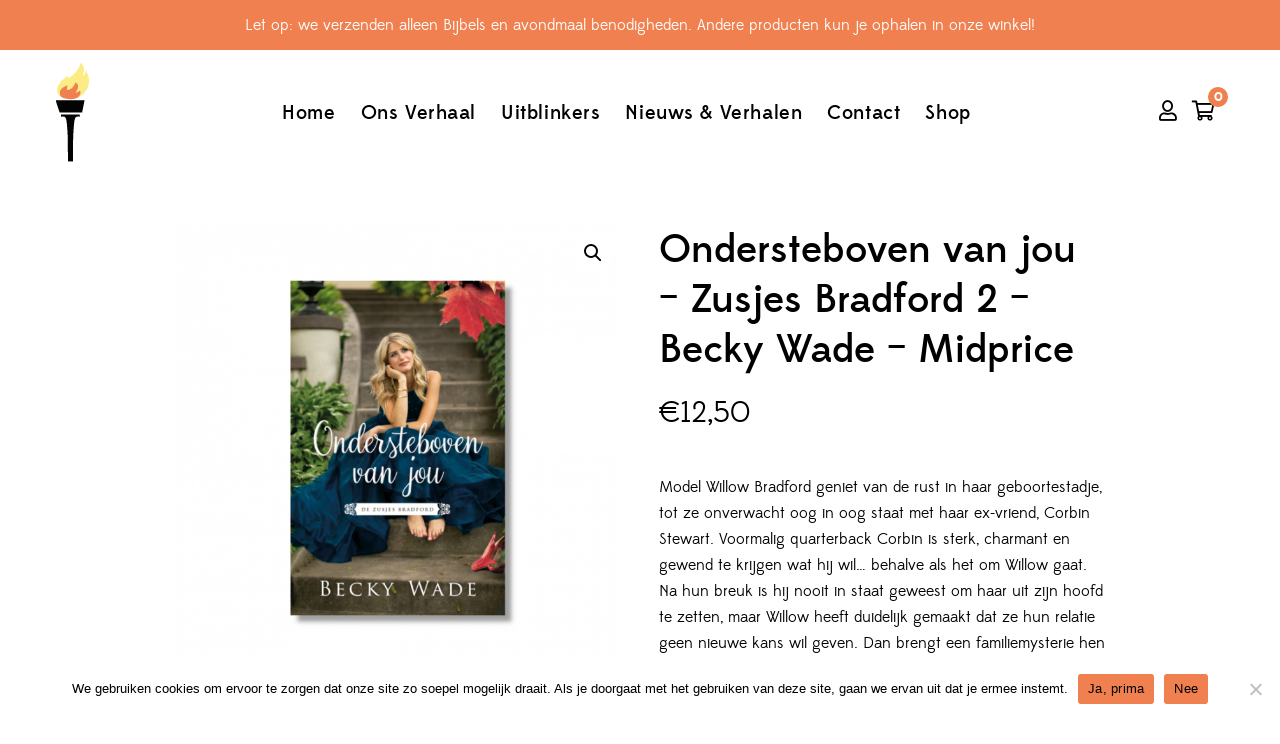

--- FILE ---
content_type: text/html; charset=UTF-8
request_url: https://defakkelleerdam.nl/product/ondersteboven-van-jou-zusjes-bradford-2-becky-wade-midprice/
body_size: 23796
content:
<!DOCTYPE html>
<html lang="nl-NL">
<head>
	<meta charset="UTF-8"/>
<meta name="viewport" content="width=device-width, initial-scale=1, maximum-scale=1">



<link rel="profile" href="http://gmpg.org/xfn/11" />

	<link rel="shortcut icon" href="https://defakkelleerdam.nl/wp-content/uploads/2019/12/Favicon_Tekengebied-1-1.png" />





<meta name='robots' content='index, follow, max-image-preview:large, max-snippet:-1, max-video-preview:-1' />

	<!-- This site is optimized with the Yoast SEO plugin v26.8 - https://yoast.com/product/yoast-seo-wordpress/ -->
	<title>Ondersteboven van jou - Zusjes Bradford 2 - Becky Wade - Midprice | De Fakkel Leerdam</title>
	<link rel="canonical" href="https://defakkelleerdam.nl/product/ondersteboven-van-jou-zusjes-bradford-2-becky-wade-midprice/" />
	<meta property="og:locale" content="nl_NL" />
	<meta property="og:type" content="article" />
	<meta property="og:title" content="Ondersteboven van jou - Zusjes Bradford 2 - Becky Wade - Midprice | De Fakkel Leerdam" />
	<meta property="og:description" content="Model Willow Bradford geniet van de rust in haar geboortestadje, tot ze onverwacht oog in oog staat met haar ex-vriend, Corbin Stewart. Voormalig quarterback Corbin is sterk, charmant en gewend te krijgen wat hij wil… behalve als het om Willow gaat. Na hun breuk is hij nooit in staat geweest om haar uit zijn hoofd te zetten, maar Willow heeft duidelijk gemaakt dat ze hun relatie geen nieuwe kans wil geven. Dan brengt een familiemysterie hen echter weer bij elkaar en komen oude gevoelens boven, maar zijn die sterk genoeg om het hartzeer uit het verleden en de hindernissen in het heden te overwinnen? Ondersteboven van jou is het tweede deel van de romantische serie De zusjes Bradford die de liefdesverhalen van drie zussen in een klein, gezellig plaatsje in Pacific Northwest volgt.  ISBN 9789493208094 Uitgever De Parel Aantal pagina&#039;s 416" />
	<meta property="og:url" content="https://defakkelleerdam.nl/product/ondersteboven-van-jou-zusjes-bradford-2-becky-wade-midprice/" />
	<meta property="article:modified_time" content="2024-05-02T21:10:23+00:00" />
	<meta property="og:image" content="https://defakkelleerdam.nl/wp-content/uploads/2022/02/Ondersteboven-van-jou-midprice-768x768-1.png" />
	<meta property="og:image:width" content="768" />
	<meta property="og:image:height" content="768" />
	<meta property="og:image:type" content="image/png" />
	<meta name="twitter:card" content="summary_large_image" />
	<script type="application/ld+json" class="yoast-schema-graph">{"@context":"https://schema.org","@graph":[{"@type":"WebPage","@id":"https://defakkelleerdam.nl/product/ondersteboven-van-jou-zusjes-bradford-2-becky-wade-midprice/","url":"https://defakkelleerdam.nl/product/ondersteboven-van-jou-zusjes-bradford-2-becky-wade-midprice/","name":"Ondersteboven van jou - Zusjes Bradford 2 - Becky Wade - Midprice | De Fakkel Leerdam","isPartOf":{"@id":"https://defakkelleerdam.nl/#website"},"primaryImageOfPage":{"@id":"https://defakkelleerdam.nl/product/ondersteboven-van-jou-zusjes-bradford-2-becky-wade-midprice/#primaryimage"},"image":{"@id":"https://defakkelleerdam.nl/product/ondersteboven-van-jou-zusjes-bradford-2-becky-wade-midprice/#primaryimage"},"thumbnailUrl":"https://defakkelleerdam.nl/wp-content/uploads/2022/02/Ondersteboven-van-jou-midprice-768x768-1.png","datePublished":"2022-02-07T14:02:22+00:00","dateModified":"2024-05-02T21:10:23+00:00","breadcrumb":{"@id":"https://defakkelleerdam.nl/product/ondersteboven-van-jou-zusjes-bradford-2-becky-wade-midprice/#breadcrumb"},"inLanguage":"nl-NL","potentialAction":[{"@type":"ReadAction","target":["https://defakkelleerdam.nl/product/ondersteboven-van-jou-zusjes-bradford-2-becky-wade-midprice/"]}]},{"@type":"ImageObject","inLanguage":"nl-NL","@id":"https://defakkelleerdam.nl/product/ondersteboven-van-jou-zusjes-bradford-2-becky-wade-midprice/#primaryimage","url":"https://defakkelleerdam.nl/wp-content/uploads/2022/02/Ondersteboven-van-jou-midprice-768x768-1.png","contentUrl":"https://defakkelleerdam.nl/wp-content/uploads/2022/02/Ondersteboven-van-jou-midprice-768x768-1.png","width":768,"height":768},{"@type":"BreadcrumbList","@id":"https://defakkelleerdam.nl/product/ondersteboven-van-jou-zusjes-bradford-2-becky-wade-midprice/#breadcrumb","itemListElement":[{"@type":"ListItem","position":1,"name":"Home","item":"https://defakkelleerdam.nl/"},{"@type":"ListItem","position":2,"name":"Shop","item":"https://defakkelleerdam.nl/shop/"},{"@type":"ListItem","position":3,"name":"Ondersteboven van jou &#8211; Zusjes Bradford 2 &#8211; Becky Wade &#8211; Midprice"}]},{"@type":"WebSite","@id":"https://defakkelleerdam.nl/#website","url":"https://defakkelleerdam.nl/","name":"","description":"","potentialAction":[{"@type":"SearchAction","target":{"@type":"EntryPoint","urlTemplate":"https://defakkelleerdam.nl/?s={search_term_string}"},"query-input":{"@type":"PropertyValueSpecification","valueRequired":true,"valueName":"search_term_string"}}],"inLanguage":"nl-NL"}]}</script>
	<!-- / Yoast SEO plugin. -->


<link rel='dns-prefetch' href='//fonts.googleapis.com' />
<link rel="alternate" type="application/rss+xml" title=" &raquo; feed" href="https://defakkelleerdam.nl/feed/" />
<link rel="alternate" type="application/rss+xml" title=" &raquo; reacties feed" href="https://defakkelleerdam.nl/comments/feed/" />
<link rel="alternate" type="application/rss+xml" title=" &raquo; Ondersteboven van jou &#8211; Zusjes Bradford 2 &#8211; Becky Wade &#8211; Midprice reacties feed" href="https://defakkelleerdam.nl/product/ondersteboven-van-jou-zusjes-bradford-2-becky-wade-midprice/feed/" />
<link rel="alternate" title="oEmbed (JSON)" type="application/json+oembed" href="https://defakkelleerdam.nl/wp-json/oembed/1.0/embed?url=https%3A%2F%2Fdefakkelleerdam.nl%2Fproduct%2Fondersteboven-van-jou-zusjes-bradford-2-becky-wade-midprice%2F" />
<link rel="alternate" title="oEmbed (XML)" type="text/xml+oembed" href="https://defakkelleerdam.nl/wp-json/oembed/1.0/embed?url=https%3A%2F%2Fdefakkelleerdam.nl%2Fproduct%2Fondersteboven-van-jou-zusjes-bradford-2-becky-wade-midprice%2F&#038;format=xml" />
<style id='wp-img-auto-sizes-contain-inline-css' type='text/css'>
img:is([sizes=auto i],[sizes^="auto," i]){contain-intrinsic-size:3000px 1500px}
/*# sourceURL=wp-img-auto-sizes-contain-inline-css */
</style>
<link rel='stylesheet' id='gsf_custom_font_edmondsans-css' href='https://defakkelleerdam.nl/wp-content/themes/g5plus-lustria/assets/vendors/edmondsans/stylesheet.css?ver=6.9' type='text/css' media='all' />
<link rel='stylesheet' id='gsf_custom_font_bambola-css' href='https://defakkelleerdam.nl/wp-content/themes/g5plus-lustria/assets/vendors/bambola/stylesheet.css?ver=6.9' type='text/css' media='all' />
<link rel='stylesheet' id='gsf_google-fonts-css' href='https://fonts.googleapis.com/css?family=Raleway%3A100%2C100i%2C200%2C200i%2C300%2C300i%2C400%2C400i%2C500%2C500i%2C600%2C600i%2C700%2C700i%2C800%2C800i%2C900%2C900i&#038;subset=latin%2Clatin-ext&#038;ver=6.9' type='text/css' media='all' />
<style id='wp-emoji-styles-inline-css' type='text/css'>

	img.wp-smiley, img.emoji {
		display: inline !important;
		border: none !important;
		box-shadow: none !important;
		height: 1em !important;
		width: 1em !important;
		margin: 0 0.07em !important;
		vertical-align: -0.1em !important;
		background: none !important;
		padding: 0 !important;
	}
/*# sourceURL=wp-emoji-styles-inline-css */
</style>
<link rel='stylesheet' id='wp-block-library-css' href='https://defakkelleerdam.nl/wp-includes/css/dist/block-library/style.min.css?ver=6.9' type='text/css' media='all' />
<link rel='stylesheet' id='wc-blocks-style-css' href='https://defakkelleerdam.nl/wp-content/plugins/woocommerce/assets/client/blocks/wc-blocks.css?ver=wc-10.4.3' type='text/css' media='all' />
<style id='global-styles-inline-css' type='text/css'>
:root{--wp--preset--aspect-ratio--square: 1;--wp--preset--aspect-ratio--4-3: 4/3;--wp--preset--aspect-ratio--3-4: 3/4;--wp--preset--aspect-ratio--3-2: 3/2;--wp--preset--aspect-ratio--2-3: 2/3;--wp--preset--aspect-ratio--16-9: 16/9;--wp--preset--aspect-ratio--9-16: 9/16;--wp--preset--color--black: #000000;--wp--preset--color--cyan-bluish-gray: #abb8c3;--wp--preset--color--white: #ffffff;--wp--preset--color--pale-pink: #f78da7;--wp--preset--color--vivid-red: #cf2e2e;--wp--preset--color--luminous-vivid-orange: #ff6900;--wp--preset--color--luminous-vivid-amber: #fcb900;--wp--preset--color--light-green-cyan: #7bdcb5;--wp--preset--color--vivid-green-cyan: #00d084;--wp--preset--color--pale-cyan-blue: #8ed1fc;--wp--preset--color--vivid-cyan-blue: #0693e3;--wp--preset--color--vivid-purple: #9b51e0;--wp--preset--gradient--vivid-cyan-blue-to-vivid-purple: linear-gradient(135deg,rgb(6,147,227) 0%,rgb(155,81,224) 100%);--wp--preset--gradient--light-green-cyan-to-vivid-green-cyan: linear-gradient(135deg,rgb(122,220,180) 0%,rgb(0,208,130) 100%);--wp--preset--gradient--luminous-vivid-amber-to-luminous-vivid-orange: linear-gradient(135deg,rgb(252,185,0) 0%,rgb(255,105,0) 100%);--wp--preset--gradient--luminous-vivid-orange-to-vivid-red: linear-gradient(135deg,rgb(255,105,0) 0%,rgb(207,46,46) 100%);--wp--preset--gradient--very-light-gray-to-cyan-bluish-gray: linear-gradient(135deg,rgb(238,238,238) 0%,rgb(169,184,195) 100%);--wp--preset--gradient--cool-to-warm-spectrum: linear-gradient(135deg,rgb(74,234,220) 0%,rgb(151,120,209) 20%,rgb(207,42,186) 40%,rgb(238,44,130) 60%,rgb(251,105,98) 80%,rgb(254,248,76) 100%);--wp--preset--gradient--blush-light-purple: linear-gradient(135deg,rgb(255,206,236) 0%,rgb(152,150,240) 100%);--wp--preset--gradient--blush-bordeaux: linear-gradient(135deg,rgb(254,205,165) 0%,rgb(254,45,45) 50%,rgb(107,0,62) 100%);--wp--preset--gradient--luminous-dusk: linear-gradient(135deg,rgb(255,203,112) 0%,rgb(199,81,192) 50%,rgb(65,88,208) 100%);--wp--preset--gradient--pale-ocean: linear-gradient(135deg,rgb(255,245,203) 0%,rgb(182,227,212) 50%,rgb(51,167,181) 100%);--wp--preset--gradient--electric-grass: linear-gradient(135deg,rgb(202,248,128) 0%,rgb(113,206,126) 100%);--wp--preset--gradient--midnight: linear-gradient(135deg,rgb(2,3,129) 0%,rgb(40,116,252) 100%);--wp--preset--font-size--small: 13px;--wp--preset--font-size--medium: 20px;--wp--preset--font-size--large: 36px;--wp--preset--font-size--x-large: 42px;--wp--preset--spacing--20: 0.44rem;--wp--preset--spacing--30: 0.67rem;--wp--preset--spacing--40: 1rem;--wp--preset--spacing--50: 1.5rem;--wp--preset--spacing--60: 2.25rem;--wp--preset--spacing--70: 3.38rem;--wp--preset--spacing--80: 5.06rem;--wp--preset--shadow--natural: 6px 6px 9px rgba(0, 0, 0, 0.2);--wp--preset--shadow--deep: 12px 12px 50px rgba(0, 0, 0, 0.4);--wp--preset--shadow--sharp: 6px 6px 0px rgba(0, 0, 0, 0.2);--wp--preset--shadow--outlined: 6px 6px 0px -3px rgb(255, 255, 255), 6px 6px rgb(0, 0, 0);--wp--preset--shadow--crisp: 6px 6px 0px rgb(0, 0, 0);}:where(.is-layout-flex){gap: 0.5em;}:where(.is-layout-grid){gap: 0.5em;}body .is-layout-flex{display: flex;}.is-layout-flex{flex-wrap: wrap;align-items: center;}.is-layout-flex > :is(*, div){margin: 0;}body .is-layout-grid{display: grid;}.is-layout-grid > :is(*, div){margin: 0;}:where(.wp-block-columns.is-layout-flex){gap: 2em;}:where(.wp-block-columns.is-layout-grid){gap: 2em;}:where(.wp-block-post-template.is-layout-flex){gap: 1.25em;}:where(.wp-block-post-template.is-layout-grid){gap: 1.25em;}.has-black-color{color: var(--wp--preset--color--black) !important;}.has-cyan-bluish-gray-color{color: var(--wp--preset--color--cyan-bluish-gray) !important;}.has-white-color{color: var(--wp--preset--color--white) !important;}.has-pale-pink-color{color: var(--wp--preset--color--pale-pink) !important;}.has-vivid-red-color{color: var(--wp--preset--color--vivid-red) !important;}.has-luminous-vivid-orange-color{color: var(--wp--preset--color--luminous-vivid-orange) !important;}.has-luminous-vivid-amber-color{color: var(--wp--preset--color--luminous-vivid-amber) !important;}.has-light-green-cyan-color{color: var(--wp--preset--color--light-green-cyan) !important;}.has-vivid-green-cyan-color{color: var(--wp--preset--color--vivid-green-cyan) !important;}.has-pale-cyan-blue-color{color: var(--wp--preset--color--pale-cyan-blue) !important;}.has-vivid-cyan-blue-color{color: var(--wp--preset--color--vivid-cyan-blue) !important;}.has-vivid-purple-color{color: var(--wp--preset--color--vivid-purple) !important;}.has-black-background-color{background-color: var(--wp--preset--color--black) !important;}.has-cyan-bluish-gray-background-color{background-color: var(--wp--preset--color--cyan-bluish-gray) !important;}.has-white-background-color{background-color: var(--wp--preset--color--white) !important;}.has-pale-pink-background-color{background-color: var(--wp--preset--color--pale-pink) !important;}.has-vivid-red-background-color{background-color: var(--wp--preset--color--vivid-red) !important;}.has-luminous-vivid-orange-background-color{background-color: var(--wp--preset--color--luminous-vivid-orange) !important;}.has-luminous-vivid-amber-background-color{background-color: var(--wp--preset--color--luminous-vivid-amber) !important;}.has-light-green-cyan-background-color{background-color: var(--wp--preset--color--light-green-cyan) !important;}.has-vivid-green-cyan-background-color{background-color: var(--wp--preset--color--vivid-green-cyan) !important;}.has-pale-cyan-blue-background-color{background-color: var(--wp--preset--color--pale-cyan-blue) !important;}.has-vivid-cyan-blue-background-color{background-color: var(--wp--preset--color--vivid-cyan-blue) !important;}.has-vivid-purple-background-color{background-color: var(--wp--preset--color--vivid-purple) !important;}.has-black-border-color{border-color: var(--wp--preset--color--black) !important;}.has-cyan-bluish-gray-border-color{border-color: var(--wp--preset--color--cyan-bluish-gray) !important;}.has-white-border-color{border-color: var(--wp--preset--color--white) !important;}.has-pale-pink-border-color{border-color: var(--wp--preset--color--pale-pink) !important;}.has-vivid-red-border-color{border-color: var(--wp--preset--color--vivid-red) !important;}.has-luminous-vivid-orange-border-color{border-color: var(--wp--preset--color--luminous-vivid-orange) !important;}.has-luminous-vivid-amber-border-color{border-color: var(--wp--preset--color--luminous-vivid-amber) !important;}.has-light-green-cyan-border-color{border-color: var(--wp--preset--color--light-green-cyan) !important;}.has-vivid-green-cyan-border-color{border-color: var(--wp--preset--color--vivid-green-cyan) !important;}.has-pale-cyan-blue-border-color{border-color: var(--wp--preset--color--pale-cyan-blue) !important;}.has-vivid-cyan-blue-border-color{border-color: var(--wp--preset--color--vivid-cyan-blue) !important;}.has-vivid-purple-border-color{border-color: var(--wp--preset--color--vivid-purple) !important;}.has-vivid-cyan-blue-to-vivid-purple-gradient-background{background: var(--wp--preset--gradient--vivid-cyan-blue-to-vivid-purple) !important;}.has-light-green-cyan-to-vivid-green-cyan-gradient-background{background: var(--wp--preset--gradient--light-green-cyan-to-vivid-green-cyan) !important;}.has-luminous-vivid-amber-to-luminous-vivid-orange-gradient-background{background: var(--wp--preset--gradient--luminous-vivid-amber-to-luminous-vivid-orange) !important;}.has-luminous-vivid-orange-to-vivid-red-gradient-background{background: var(--wp--preset--gradient--luminous-vivid-orange-to-vivid-red) !important;}.has-very-light-gray-to-cyan-bluish-gray-gradient-background{background: var(--wp--preset--gradient--very-light-gray-to-cyan-bluish-gray) !important;}.has-cool-to-warm-spectrum-gradient-background{background: var(--wp--preset--gradient--cool-to-warm-spectrum) !important;}.has-blush-light-purple-gradient-background{background: var(--wp--preset--gradient--blush-light-purple) !important;}.has-blush-bordeaux-gradient-background{background: var(--wp--preset--gradient--blush-bordeaux) !important;}.has-luminous-dusk-gradient-background{background: var(--wp--preset--gradient--luminous-dusk) !important;}.has-pale-ocean-gradient-background{background: var(--wp--preset--gradient--pale-ocean) !important;}.has-electric-grass-gradient-background{background: var(--wp--preset--gradient--electric-grass) !important;}.has-midnight-gradient-background{background: var(--wp--preset--gradient--midnight) !important;}.has-small-font-size{font-size: var(--wp--preset--font-size--small) !important;}.has-medium-font-size{font-size: var(--wp--preset--font-size--medium) !important;}.has-large-font-size{font-size: var(--wp--preset--font-size--large) !important;}.has-x-large-font-size{font-size: var(--wp--preset--font-size--x-large) !important;}
/*# sourceURL=global-styles-inline-css */
</style>

<style id='classic-theme-styles-inline-css' type='text/css'>
/*! This file is auto-generated */
.wp-block-button__link{color:#fff;background-color:#32373c;border-radius:9999px;box-shadow:none;text-decoration:none;padding:calc(.667em + 2px) calc(1.333em + 2px);font-size:1.125em}.wp-block-file__button{background:#32373c;color:#fff;text-decoration:none}
/*# sourceURL=/wp-includes/css/classic-themes.min.css */
</style>
<link rel='stylesheet' id='contact-form-7-css' href='https://defakkelleerdam.nl/wp-content/plugins/contact-form-7/includes/css/styles.css?ver=6.1.4' type='text/css' media='all' />
<link rel='stylesheet' id='cookie-notice-front-css' href='https://defakkelleerdam.nl/wp-content/plugins/cookie-notice/css/front.min.css?ver=2.5.11' type='text/css' media='all' />
<link rel='stylesheet' id='ladda-css' href='https://defakkelleerdam.nl/wp-content/plugins/g5plus-post-like/assets/vendors/ladda/ladda-themeless.min.css?ver=1.0.5' type='text/css' media='all' />
<link rel='stylesheet' id='font-awesome-5pro-css' href='https://defakkelleerdam.nl/wp-content/plugins/lustria-framework/libs/smart-framework/assets/vendors/font-awesome/css/fontawesome.min.css?ver=5.7.2' type='text/css' media='all' />
<link rel='stylesheet' id='gsf_xmenu-animate-css' href='https://defakkelleerdam.nl/wp-content/plugins/lustria-framework/core/xmenu/assets/css/animate.min.css?ver=3.5.1' type='text/css' media='all' />
<link rel='stylesheet' id='photoswipe-css' href='https://defakkelleerdam.nl/wp-content/plugins/woocommerce/assets/css/photoswipe/photoswipe.min.css?ver=10.4.3' type='text/css' media='all' />
<link rel='stylesheet' id='photoswipe-default-skin-css' href='https://defakkelleerdam.nl/wp-content/plugins/woocommerce/assets/css/photoswipe/default-skin/default-skin.min.css?ver=10.4.3' type='text/css' media='all' />
<link rel='stylesheet' id='woocommerce-layout-css' href='https://defakkelleerdam.nl/wp-content/plugins/woocommerce/assets/css/woocommerce-layout.css?ver=10.4.3' type='text/css' media='all' />
<link rel='stylesheet' id='woocommerce-smallscreen-css' href='https://defakkelleerdam.nl/wp-content/plugins/woocommerce/assets/css/woocommerce-smallscreen.css?ver=10.4.3' type='text/css' media='only screen and (max-width: 768px)' />
<link rel='stylesheet' id='woocommerce-general-css' href='https://defakkelleerdam.nl/wp-content/plugins/woocommerce/assets/css/woocommerce.css?ver=10.4.3' type='text/css' media='all' />
<style id='woocommerce-inline-inline-css' type='text/css'>
.woocommerce form .form-row .required { visibility: visible; }
/*# sourceURL=woocommerce-inline-inline-css */
</style>
<link rel='stylesheet' id='bootstrap-css' href='https://defakkelleerdam.nl/wp-content/themes/g5plus-lustria/assets/vendors/bootstrap-4.0.0/css/bootstrap.min.css?ver=4.0.0' type='text/css' media='all' />
<link rel='stylesheet' id='custom-bootstrap-css' href='https://defakkelleerdam.nl/wp-content/themes/g5plus-lustria/assets/vendors/bootstrap-4.0.0/css/custom-bootstrap.min.css?ver=4.0.0' type='text/css' media='all' />
<link rel='stylesheet' id='owl-carousel-css' href='https://defakkelleerdam.nl/wp-content/themes/g5plus-lustria/assets/vendors/owl.carousel/assets/owl.carousel.min.css?ver=2.2.0' type='text/css' media='all' />
<link rel='stylesheet' id='owl-carousel-theme-default-css' href='https://defakkelleerdam.nl/wp-content/themes/g5plus-lustria/assets/vendors/owl.carousel/assets/owl.theme.default.min.css?ver=2.2.0' type='text/css' media='all' />
<link rel='stylesheet' id='perfect-scrollbar-css' href='https://defakkelleerdam.nl/wp-content/plugins/lustria-framework/libs/smart-framework/assets/vendors/perfect-scrollbar/css/perfect-scrollbar.min.css?ver=0.6.11' type='text/css' media='all' />
<link rel='stylesheet' id='magnific-popup-css' href='https://defakkelleerdam.nl/wp-content/plugins/lustria-framework/libs/smart-framework/assets/vendors/magnific-popup/magnific-popup.min.css?ver=1.1.0' type='text/css' media='all' />
<link rel='stylesheet' id='animate-css-css' href='https://defakkelleerdam.nl/wp-content/themes/g5plus-lustria/assets/css/animate.min.css?ver=1.0' type='text/css' media='all' />
<link rel='stylesheet' id='slick-css' href='https://defakkelleerdam.nl/wp-content/themes/g5plus-lustria/assets/vendors/slick/css/slick.min.css?ver=1.8.0' type='text/css' media='all' />
<link rel='stylesheet' id='gsf_main-css' href='https://defakkelleerdam.nl/wp-content/themes/g5plus-lustria/style.min.css?ver=6.9' type='text/css' media='all' />
<style id='gsf_main-inline-css' type='text/css'>
.vc_custom_1586270343865{background-color: #ededed !important;background-position: center !important;background-repeat: no-repeat !important;background-size: cover !important;}.vc_custom_1586266440892{margin-left: 70px !important;}.vc_custom_1577127202928{border-right-width: 2px !important;border-right-color: rgba(114,114,114,0.65) !important;border-right-style: solid !important;border-radius: 2px !important;}.vc_custom_1756209437298{border-right-width: 2px !important;border-right-color: rgba(114,114,114,0.65) !important;border-right-style: solid !important;border-radius: 2px !important;}.vc_custom_1643548324910{margin-top: -30px !important;}.vc_custom_1683385402662{background-color: #f0804f !important;}.vc_custom_1683385393736{background-color: #f0804f !important;}.vc_custom_1700259113320{padding-top: 12px !important;padding-bottom: 12px !important;background-color: #f0804f !important;}
			body {
				background-color: #fff !important
			}			.main-header {
				background-color: #ffffff !important
			}			.main-header.main-header .header-sticky.affix {
				background-color: #fff !important
			}			.mobile-header {
				background-color: #fff !important
			}			.mobile-header .header-sticky.affix {
				background-color: #fff !important
			}				.site-loading {
					background-color: #fff !important;
				}				.main-header.header-4 .primary-menu,.main-header.header-13 .primary-menu {
					background-color: #fff !important;
				}				#popup-canvas-menu .modal-content {
					background-color: #fff !important;
				}                            .top-drawer-content {
                                                            padding-top: 10px;                            padding-bottom: 10px;
                            }                            @media (min-width: 992px) {
                                #primary-content {
                                                                padding-left: 160px;                            padding-right: 160px;                            padding-top: 50px;                            padding-bottom: 50px;
                                }
                            }                        @media (max-width: 991px) {
                            #primary-content {
                                                            padding-left: 0px;                            padding-right: 0px;                            padding-top: 50px;                            padding-bottom: 50px;
                            }
                        }
                .embed-responsive-thumbnail:before,    
                .thumbnail-size-thumbnail:before {
                    padding-top: 100%;
                }                .embed-responsive-medium:before,    
                .thumbnail-size-medium:before {
                    padding-top: 100%;
                }                .embed-responsive-large:before,    
                .thumbnail-size-large:before {
                    padding-top: 100%;
                }                .embed-responsive-1536x1536:before,    
                .thumbnail-size-1536x1536:before {
                    padding-top: 100%;
                }                .embed-responsive-2048x2048:before,    
                .thumbnail-size-2048x2048:before {
                    padding-top: 100%;
                }                .embed-responsive-woocommerce_gallery_thumbnail:before,    
                .thumbnail-size-woocommerce_gallery_thumbnail:before {
                    padding-top: 100%;
                }			
/*--------------------------------------------------------------
## Core
--------------------------------------------------------------*/

@media screen and (max-width: 991px) {
	.gf-hidden-mobile {
		display: none;
	}
	body.off-canvas-in .canvas-overlay {
			max-width: 100%;
			opacity: 1;
			visibility: visible;
	}
}


@media screen and (min-width: 992px) {
	body.header-left footer.footer-fixed {
		left: 300px;
	}

	body.header-right footer.footer-fixed {
		right: 300px;
	}
	
	.header-customize-separator {
		width: 1px;
		height: 18px;
	}
}

/*--------------------------------------------------------------
## Base Header
--------------------------------------------------------------*/
@media screen and (min-width: 992px) {

header.mobile-header {
  display: none;
  height: 0;
}


body.header-left {
	padding-left: 100px;
}
body.header-right {
	padding-right: 100px;
}
body.header-right header.main-header.header-vertical {
	left: auto;
	right: 0;
}
body.header-menu-left {
	padding-left: 300px;
}
body.header-menu-right {
	padding-right: 300px;
}
body.header-menu-right header.main-header.header-menu-vertical {
	left: auto;
	right: 0;
}

body.framed,
body.boxed,
body.bordered {
	background-color: #eee;
}

body.framed #gf-wrapper,
body.boxed #gf-wrapper {
	max-width: 1236px;
	margin: auto;
	position: relative;
}
body.framed .header-sticky.affix,
body.boxed .header-sticky.affix {
	max-width: 1236px;
}

body.framed #gf-wrapper {
	margin-top: 50px;
	margin-bottom: 50px;
}

body.bordered #gf-wrapper {
	margin: 30px;
}
body.bordered:before, body.bordered:after {
	content: "";
	display: block;
	position: fixed;
	left: 0;
	right: 0;
	z-index: 9999;
	background: inherit;
	height: 30px;
}
body.bordered:before {
	top: 0;
}
body.bordered:after {
	bottom: 0;
}
body.bordered.admin-bar:before {
	top: 32px;
}
body.bordered .back-to-top {
	bottom: 40px;
	right: 40px;
}

.logo-header {
	max-width: 100%;
	height: var(--g5-logo-max-height);
	-webkit-transition: all 0.5s;
	transition: all 0.5s;
	flex-shrink: 0;
	-webkit-flex-shrink: 0;
}
.logo-header img {
	-webkit-transition: all 0.5s;
	transition: all 0.5s;
	max-height: var(--g5-logo-max-height);
	padding-top: var(--g5-logo-padding-top);
	padding-bottom: var(--g5-logo-padding-bottom);
}

header.main-header.header-menu-vertical .header-above {
	height: var(--g5-logo-max-height) !important;
}

}


/*--------------------------------------------------------------
## Base Header Mobile
--------------------------------------------------------------*/

@media (max-width: 991px) {

header.main-header {
  display: none;
}


.header-sticky.affix .gf-toggle-icon > span {
	background-color: var(--g5-mobile-menu-customize-sticky-text-color);
}
.header-sticky.affix .gf-toggle-icon > span:after, .header-sticky.affix .gf-toggle-icon > span:before {
	background-color: var(--g5-mobile-menu-customize-sticky-text-color);
}
.header-sticky.affix .gf-toggle-icon:hover span,
.header-sticky.affix .gf-toggle-icon:hover span:before,
.header-sticky.affix .gf-toggle-icon:hover span:after {
	background-color: var(--g5-mobile-menu-customize-sticky-text-hover-color);
}
.header-sticky.affix .header-customize .customize-my-account > a,
.header-sticky.affix .header-customize .shopping-cart-icon > .icon > a,
.header-sticky.affix .header-customize .customize-wishlist > a,
.header-sticky.affix .header-customize .customize-search > a {
	color: var(--g5-mobile-menu-customize-sticky-text-color);
}
.header-sticky.affix .header-customize .customize-my-account > a:hover, .header-sticky.affix .header-customize .customize-my-account > a:focus, .header-sticky.affix .header-customize .customize-my-account > a:active,
.header-sticky.affix .header-customize .shopping-cart-icon > .icon > a:hover,
.header-sticky.affix .header-customize .shopping-cart-icon > .icon > a:focus,
.header-sticky.affix .header-customize .shopping-cart-icon > .icon > a:active,
.header-sticky.affix .header-customize .customize-wishlist > a:hover,
.header-sticky.affix .header-customize .customize-wishlist > a:focus,
.header-sticky.affix .header-customize .customize-wishlist > a:active,
.header-sticky.affix .header-customize .customize-search > a:hover,
.header-sticky.affix .header-customize .customize-search > a:focus,
.header-sticky.affix .header-customize .customize-search > a:active {
	color: var(--g5-mobile-menu-customize-sticky-text-hover-color);
}
.header-sticky.affix .header-customize .customize-custom-html {
	color: var(--g5-mobile-menu-customize-sticky-text-color);
}
.header-sticky.affix .header-customize .customize-social-networks .gf-social-icon > li {
	color: var(--g5-mobile-menu-customize-sticky-text-color);
}
.header-sticky.affix .header-customize .customize-social-networks .gf-social-icon > li a:hover {
	color: var(--g5-mobile-menu-customize-sticky-text-hover-color);
}

.logo-text {
	color: var(--g5-mobile-logo-text-color) !important;
}

.header-sticky.affix .logo-text {
	color: var(--g5-mobile-logo-sticky-text-color) !important;
}

}

/*--------------------------------------------------------------
## woocommerce
--------------------------------------------------------------*/

@media (min-width: 992px) {
	.gsf-catalog-filter .woocommerce-custom-wrap{
		display: block;
	}
	
	.gsf-catalog-filter .woocommerce-custom-wrap-mobile{
		display: none;
	}
}
.count { display: none; }:root {
	--g5-body-font: 'edmondsans';
	--g5-body-font-size: 16px;
	--g5-body-font-weight: 400;
	--g5-body-font-style: normal;
	--g5-primary-font: 'edmondsans';
	--g5-h1-font : 'edmondsans';
	--g5-h1-font-size:  50px;
	--g5-h1-font-weight : 400;
	--g5-h1-font-style : normal;
	--g5-h2-font : 'edmondsans';
	--g5-h2-font-size:  32px;
	--g5-h2-font-weight : 400;
	--g5-h2-font-style : normal;
	--g5-h3-font : 'edmondsans';
	--g5-h3-font-size:  28px;
	--g5-h3-font-weight : 400;
	--g5-h3-font-style : normal;
	--g5-h4-font : 'edmondsans';
	--g5-h4-font-size:  24px;
	--g5-h4-font-weight : 400;
	--g5-h4-font-style : normal;
	--g5-h5-font : 'edmondsans';
	--g5-h5-font-size:  20px;
	--g5-h5-font-weight : 400;
	--g5-h5-font-style : normal;
	--g5-h6-font : 'edmondsans';
	--g5-h6-font-size:  16px;
	--g5-h6-font-weight : 400;
	--g5-h6-font-style : normal;
	
	
	--g5-color-accent: #f0804f;
	--g5-color-accent-r :  240;
	--g5-color-accent-g :  128;
	--g5-color-accent-b :  79;
	--g5-color-accent-foreground: #fff;
	--g5-color-accent-brightness : #f39972;

	
	--g5-color-heading: #000000;
	--g5-color-heading-r :  0;
	--g5-color-heading-g :  0;
	--g5-color-heading-b :  0;
	--g5-color-countdown-single-product: #fff;
	
	--g5-color-text-main: #000000;
	--g5-background-color: #fff;
	--g5-color-muted : #000000;

	
	--g5-color-link: #f0804f;
	--g5-color-link-hover: #f08050;
	--g5-color-border : #f8f8f8;
	
	
	--g5-menu-font: 'edmondsans';
	--g5-menu-font-size: 20px;
	--g5-menu-font-weight: 500;
	--g5-menu-font-style: normal;
	--g5-sub-menu-font: 'edmondsans';
	--g5-sub-menu-font-size: 18px;
	--g5-sub-menu-font-weight: 500;
	--g5-sub-menu-font-style: normal;
	--g5-mobile-menu-font: 'edmondsans';
	--g5-mobile-menu-font-size: 13px;
	--g5-mobile-menu-font-weight: 500;
	--g5-mobile-menu-font-style: normal;
	
	--g5-header-responsive-breakpoint: 991px;
	--g5-spinner-color: #f0804f;
	
	--g5-color-primary :  #000000;
	--g5-color-primary-foreground :  #fff;
	--g5-color-primary-brightness : #131313;
	
	--g5-header-background-color : #ffffff;
	--g5-header-border-color : #ededed;
	--g5-header-sticky-background-color: #fff;
	--g5-header-sticky-box-shadow-affix: rgba(0, 0, 0, 0.1);
	--g5-header-customize-search-form-background: #f8f8f8;
	--g5-header-sticky-customize-search-form-background: #f8f8f8;
	
	--g5-menu-background-color: #ffffff;
	--g5-menu-text-color: #000000;
	--g5-menu-sticky-text-color: #696969;
	--g5-menu-text-hover-color : #f08050;
	--g5-menu-sticky-text-hover-color : #333;
	--g5-menu-customize-text-color : #000000;
	--g5-menu-customize-sticky-text-color : #696969;
	--g5-menu-customize-text-hover-color : #f08050;
	--g5-menu-customize-sticky-text-hover-color : #333;
	
	--g5-submenu-text-color : #000000;
	--g5-submenu-text-hover-color : #f08050;
	--g5-submenu-heading-color : #000000;
	--g5-submenu-border-color : #ededed;
	
	--g5-logo-text-color : #000000;
	--g5-logo-sticky-text-color : #333;
	--g5-mobile-header-background-color: #fff;
	--g5-mobile-logo-text-color : #000000;
	--g5-mobile-logo-sticky-text-color : #000000;
	--g5-mobile-header-border-color : #ededed;
	
	--g5-mobile-menu-background-color: #222222;
	--g5-mobile-menu-text-color: #ffffff;
	--g5-mobile-menu-text-hover-color : #f08050;
	--g5-mobile-menu-customize-text-color : #000000;
	--g5-mobile-menu-customize-sticky-text-color : #ffffff;
	--g5-mobile-menu-customize-text-hover-color : #f08050;
	--g5-mobile-menu-customize-sticky-text-hover-color : #f0804f;
	
	
	--g5-logo-max-height: 125px;
	--g5-logo-padding-top: 10px;
	--g5-logo-padding-bottom: 10px;
	--g5-mobile-logo-max-height: 100px;
	--g5-mobile-logo-padding-top: 5px;
	--g5-mobile-logo-padding-bottom: 5px;
	--g5-navigation-height: 125px;
	--g5-navigation-spacing: 25px;
	--g5-header-customize-nav-spacing: 15px;
	--g5-header-customize-left-spacing: 1px;
	--g5-header-customize-right-spacing: 1px;
	--g5-header-customize-mobile-spacing: 25px;
	
	--g5-color-accent-darken : #ee6f38;
	--g5-color-accent-lighten : #f29166;
	
	--g5-background-color-contrast : #f8f8f8;
	--g5-background-color-contrast-02 : #f5f5f5;
	--g5-background-color-contrast-03 : #f8f8f8;
	--g5-background-color-contrast-04: #E0E8EE;
	--g5-background-color-contrast-05 : rgba(255, 255, 255, 0.7);
	--g5-background-color-contrast-06 : #f9f9f9;
	--g5-background-color-contrast-07: #333;
	--g5-background-color-contrast-08: #000000;
	--g5-background-color-contrast-09: #fafafa;
	--g5-background-color-contrast-10 : #000;
	--g5-background-color-contrast-11 : #9b9b9b;
	--g5-background-color-contrast-12 : #ababab;
	--g5-background-color-contrast-13 : #f8f8f8;
	--g5-background-color-contrast-14 : #ccc;
	--g5-background-color-contrast-15 : #d6d6d6;
	--g5-background-color-contrast-16 : #444;
	
	
	--g5-menu-vertical-background-color-1 : #222222;
	--g5-menu-vertical-background-color-2 : #2e2e2e;
	--g5-menu-vertical-background-color-3 : #3a3a3a;
	--g5-menu-vertical-background-color-4 : #464646;
	--g5-menu-vertical-background-color-5 : #525252;
	--g5-menu-vertical-background-color-6 : #5e5e5e;
	--g5-menu-vertical-background-color-7 : #6a6a6a;
	
	--g5-mobile-menu-background-color-contrast : #272727;
	
	--g5-main-menu-vertical-background-color-1 : #ffffff;
	--g5-main-menu-vertical-background-color-2 : #f2f2f2;
	--g5-main-menu-vertical-background-color-3 : #e5e5e5;
	--g5-main-menu-vertical-background-color-4 : #d8d8d8;
	--g5-main-menu-vertical-background-color-5 : #cbcbcb;
	--g5-main-menu-vertical-background-color-6 : #bebebe;
	--g5-main-menu-vertical-background-color-7 : #cacaca;
	
}			.skin-light {
				--g5-color-heading: #000000;
				--g5-color-text-main: #000000;
				--g5-background-color: #fff;
				--g5-color-muted : #000000;
				
				--g5-color-link-hover: #f08050;
				--g5-color-border : #f8f8f8;
				
				--g5-background-color-contrast : #f8f8f8;
				--g5-background-color-contrast-02 : #f5f5f5;
				--g5-background-color-contrast-03 : #f8f8f8;
				--g5-background-color-contrast-04: #E0E8EE;
				--g5-background-color-contrast-05 : rgba(255, 255, 255, 0.7);
				--g5-background-color-contrast-06 : #f9f9f9;
				--g5-background-color-contrast-07: #333;
				--g5-background-color-contrast-08: #000000;
				--g5-background-color-contrast-09: #fafafa;
				--g5-background-color-contrast-10 : #000;
				--g5-background-color-contrast-11 : #9b9b9b;
				--g5-background-color-contrast-12 : #ababab;
				--g5-background-color-contrast-13 : #f8f8f8;
				--g5-background-color-contrast-14 : #ccc;
				--g5-background-color-contrast-15 : #d6d6d6;

			}			.skin-dark {
				--g5-color-heading: #fff;
				--g5-color-text-main: #000000;
				--g5-background-color: #292929;
				--g5-color-muted : #000000;
				
				--g5-color-link-hover: #f0804f;
				--g5-color-border : rgba(255,255,255,0.3);
				
				--g5-background-color-contrast : #444;
				--g5-background-color-contrast-02 : #444;
				--g5-background-color-contrast-03 : #444;
				--g5-background-color-contrast-04: #555;
				--g5-background-color-contrast-05 : rgba(93, 151, 175, 0.7);
				--g5-background-color-contrast-06 : #444;
				--g5-background-color-contrast-07: #666;
				--g5-background-color-contrast-08: #000000;
				--g5-background-color-contrast-09: #444;
				--g5-background-color-contrast-10 : #fff;
				--g5-background-color-contrast-11 : #666;
				--g5-background-color-contrast-12 : #444;
				--g5-background-color-contrast-13 : #202020;
				--g5-background-color-contrast-14 : #444;
				--g5-background-color-contrast-15 : #ababab;

			}			.skin-1546398356685 {
				--g5-color-heading: #4a4a4a;
				--g5-color-text-main: #000000;
				--g5-background-color: #ffffff;
				--g5-color-muted : #000000;
				
				--g5-color-link-hover: #f0804f;
				--g5-color-border : rgba(255,255,255,0.3);
				
				--g5-background-color-contrast : #f8f8f8;
				--g5-background-color-contrast-02 : #f5f5f5;
				--g5-background-color-contrast-03 : #f8f8f8;
				--g5-background-color-contrast-04: #E0E8EE;
				--g5-background-color-contrast-05 : rgba(255, 255, 255, 0.7);
				--g5-background-color-contrast-06 : #f9f9f9;
				--g5-background-color-contrast-07: #333;
				--g5-background-color-contrast-08: #000000;
				--g5-background-color-contrast-09: #fafafa;
				--g5-background-color-contrast-10 : #000;
				--g5-background-color-contrast-11 : #9b9b9b;
				--g5-background-color-contrast-12 : #ababab;
				--g5-background-color-contrast-13 : #f8f8f8;
				--g5-background-color-contrast-14 : #ccc;
				--g5-background-color-contrast-15 : #d6d6d6;

			}
/*# sourceURL=gsf_main-inline-css */
</style>
<link rel='stylesheet' id='gsf_woocommerce-css' href='https://defakkelleerdam.nl/wp-content/themes/g5plus-lustria/assets/css/woocommerce.min.css?ver=6.9' type='text/css' media='all' />
<link rel='stylesheet' id='gsf_lists-css' href='https://defakkelleerdam.nl/wp-content/plugins/lustria-framework/shortcodes/lists/assets/scss/lists.min.css?ver=2.8' type='text/css' media='all' />
<link rel='stylesheet' id='js_composer_front-css' href='https://defakkelleerdam.nl/wp-content/plugins/js_composer/assets/css/js_composer.min.css?ver=6.13.0' type='text/css' media='all' />
<script type="text/javascript" id="cookie-notice-front-js-before">
/* <![CDATA[ */
var cnArgs = {"ajaxUrl":"https:\/\/defakkelleerdam.nl\/wp-admin\/admin-ajax.php","nonce":"958e3c7a23","hideEffect":"fade","position":"bottom","onScroll":false,"onScrollOffset":100,"onClick":false,"cookieName":"cookie_notice_accepted","cookieTime":2592000,"cookieTimeRejected":2592000,"globalCookie":false,"redirection":false,"cache":false,"revokeCookies":false,"revokeCookiesOpt":"automatic"};

//# sourceURL=cookie-notice-front-js-before
/* ]]> */
</script>
<script type="text/javascript" src="https://defakkelleerdam.nl/wp-content/plugins/cookie-notice/js/front.min.js?ver=2.5.11" id="cookie-notice-front-js"></script>
<script type="text/javascript" src="https://defakkelleerdam.nl/wp-includes/js/jquery/jquery.min.js?ver=3.7.1" id="jquery-core-js"></script>
<script type="text/javascript" src="https://defakkelleerdam.nl/wp-includes/js/jquery/jquery-migrate.min.js?ver=3.4.1" id="jquery-migrate-js"></script>
<script type="text/javascript" src="https://defakkelleerdam.nl/wp-content/plugins/woocommerce/assets/js/jquery-blockui/jquery.blockUI.min.js?ver=2.7.0-wc.10.4.3" id="wc-jquery-blockui-js" data-wp-strategy="defer"></script>
<script type="text/javascript" id="wc-add-to-cart-js-extra">
/* <![CDATA[ */
var wc_add_to_cart_params = {"ajax_url":"/wp-admin/admin-ajax.php","wc_ajax_url":"/?wc-ajax=%%endpoint%%&lang=nl_NL","i18n_view_cart":"Bekijk winkelwagen","cart_url":"https://defakkelleerdam.nl/cart/","is_cart":"","cart_redirect_after_add":"no"};
//# sourceURL=wc-add-to-cart-js-extra
/* ]]> */
</script>
<script type="text/javascript" src="https://defakkelleerdam.nl/wp-content/plugins/woocommerce/assets/js/frontend/add-to-cart.min.js?ver=10.4.3" id="wc-add-to-cart-js" data-wp-strategy="defer"></script>
<script type="text/javascript" src="https://defakkelleerdam.nl/wp-content/plugins/woocommerce/assets/js/zoom/jquery.zoom.min.js?ver=1.7.21-wc.10.4.3" id="wc-zoom-js" defer="defer" data-wp-strategy="defer"></script>
<script type="text/javascript" src="https://defakkelleerdam.nl/wp-content/plugins/woocommerce/assets/js/flexslider/jquery.flexslider.min.js?ver=2.7.2-wc.10.4.3" id="wc-flexslider-js" defer="defer" data-wp-strategy="defer"></script>
<script type="text/javascript" src="https://defakkelleerdam.nl/wp-content/plugins/woocommerce/assets/js/photoswipe/photoswipe.min.js?ver=4.1.1-wc.10.4.3" id="wc-photoswipe-js" defer="defer" data-wp-strategy="defer"></script>
<script type="text/javascript" src="https://defakkelleerdam.nl/wp-content/plugins/woocommerce/assets/js/photoswipe/photoswipe-ui-default.min.js?ver=4.1.1-wc.10.4.3" id="wc-photoswipe-ui-default-js" defer="defer" data-wp-strategy="defer"></script>
<script type="text/javascript" id="wc-single-product-js-extra">
/* <![CDATA[ */
var wc_single_product_params = {"i18n_required_rating_text":"Selecteer een waardering","i18n_rating_options":["1 van de 5 sterren","2 van de 5 sterren","3 van de 5 sterren","4 van de 5 sterren","5 van de 5 sterren"],"i18n_product_gallery_trigger_text":"Afbeeldinggalerij in volledig scherm bekijken","review_rating_required":"yes","flexslider":{"rtl":false,"animation":"slide","smoothHeight":true,"directionNav":false,"controlNav":"thumbnails","slideshow":false,"animationSpeed":500,"animationLoop":false,"allowOneSlide":false},"zoom_enabled":"1","zoom_options":[],"photoswipe_enabled":"1","photoswipe_options":{"shareEl":false,"closeOnScroll":false,"history":false,"hideAnimationDuration":0,"showAnimationDuration":0},"flexslider_enabled":"1"};
//# sourceURL=wc-single-product-js-extra
/* ]]> */
</script>
<script type="text/javascript" src="https://defakkelleerdam.nl/wp-content/plugins/woocommerce/assets/js/frontend/single-product.min.js?ver=10.4.3" id="wc-single-product-js" defer="defer" data-wp-strategy="defer"></script>
<script type="text/javascript" src="https://defakkelleerdam.nl/wp-content/plugins/woocommerce/assets/js/js-cookie/js.cookie.min.js?ver=2.1.4-wc.10.4.3" id="wc-js-cookie-js" defer="defer" data-wp-strategy="defer"></script>
<script type="text/javascript" id="woocommerce-js-extra">
/* <![CDATA[ */
var woocommerce_params = {"ajax_url":"/wp-admin/admin-ajax.php","wc_ajax_url":"/?wc-ajax=%%endpoint%%&lang=nl_NL","i18n_password_show":"Wachtwoord weergeven","i18n_password_hide":"Wachtwoord verbergen"};
//# sourceURL=woocommerce-js-extra
/* ]]> */
</script>
<script type="text/javascript" src="https://defakkelleerdam.nl/wp-content/plugins/woocommerce/assets/js/frontend/woocommerce.min.js?ver=10.4.3" id="woocommerce-js" defer="defer" data-wp-strategy="defer"></script>
<script type="text/javascript" src="https://defakkelleerdam.nl/wp-content/plugins/js_composer/assets/js/vendors/woocommerce-add-to-cart.js?ver=6.13.0" id="vc_woocommerce-add-to-cart-js-js"></script>
<link rel="https://api.w.org/" href="https://defakkelleerdam.nl/wp-json/" /><link rel="alternate" title="JSON" type="application/json" href="https://defakkelleerdam.nl/wp-json/wp/v2/product/14860" /><link rel="EditURI" type="application/rsd+xml" title="RSD" href="https://defakkelleerdam.nl/xmlrpc.php?rsd" />
<meta name="generator" content="WordPress 6.9" />
<meta name="generator" content="WooCommerce 10.4.3" />
<link rel='shortlink' href='https://defakkelleerdam.nl/?p=14860' />
<!-- Global site tag (gtag.js) - Google Analytics -->
<script async src="https://www.googletagmanager.com/gtag/js?id=UA-155197217-1"></script>
<script>
  window.dataLayer = window.dataLayer || [];
  function gtag(){dataLayer.push(arguments);}
  gtag('js', new Date());

  gtag('config', 'UA-155197217-1');
</script><style type="text/css" id="g5plus-custom-css"></style><style type="text/css" id="g5plus-custom-js"></style>	<noscript><style>.woocommerce-product-gallery{ opacity: 1 !important; }</style></noscript>
	<meta name="generator" content="Powered by WPBakery Page Builder - drag and drop page builder for WordPress."/>
<style type="text/css" id="custom-background-css">
body.custom-background { background-color: #ffffff; }
</style>
	<meta name="generator" content="Powered by Slider Revolution 6.6.14 - responsive, Mobile-Friendly Slider Plugin for WordPress with comfortable drag and drop interface." />
<script>function setREVStartSize(e){
			//window.requestAnimationFrame(function() {
				window.RSIW = window.RSIW===undefined ? window.innerWidth : window.RSIW;
				window.RSIH = window.RSIH===undefined ? window.innerHeight : window.RSIH;
				try {
					var pw = document.getElementById(e.c).parentNode.offsetWidth,
						newh;
					pw = pw===0 || isNaN(pw) || (e.l=="fullwidth" || e.layout=="fullwidth") ? window.RSIW : pw;
					e.tabw = e.tabw===undefined ? 0 : parseInt(e.tabw);
					e.thumbw = e.thumbw===undefined ? 0 : parseInt(e.thumbw);
					e.tabh = e.tabh===undefined ? 0 : parseInt(e.tabh);
					e.thumbh = e.thumbh===undefined ? 0 : parseInt(e.thumbh);
					e.tabhide = e.tabhide===undefined ? 0 : parseInt(e.tabhide);
					e.thumbhide = e.thumbhide===undefined ? 0 : parseInt(e.thumbhide);
					e.mh = e.mh===undefined || e.mh=="" || e.mh==="auto" ? 0 : parseInt(e.mh,0);
					if(e.layout==="fullscreen" || e.l==="fullscreen")
						newh = Math.max(e.mh,window.RSIH);
					else{
						e.gw = Array.isArray(e.gw) ? e.gw : [e.gw];
						for (var i in e.rl) if (e.gw[i]===undefined || e.gw[i]===0) e.gw[i] = e.gw[i-1];
						e.gh = e.el===undefined || e.el==="" || (Array.isArray(e.el) && e.el.length==0)? e.gh : e.el;
						e.gh = Array.isArray(e.gh) ? e.gh : [e.gh];
						for (var i in e.rl) if (e.gh[i]===undefined || e.gh[i]===0) e.gh[i] = e.gh[i-1];
											
						var nl = new Array(e.rl.length),
							ix = 0,
							sl;
						e.tabw = e.tabhide>=pw ? 0 : e.tabw;
						e.thumbw = e.thumbhide>=pw ? 0 : e.thumbw;
						e.tabh = e.tabhide>=pw ? 0 : e.tabh;
						e.thumbh = e.thumbhide>=pw ? 0 : e.thumbh;
						for (var i in e.rl) nl[i] = e.rl[i]<window.RSIW ? 0 : e.rl[i];
						sl = nl[0];
						for (var i in nl) if (sl>nl[i] && nl[i]>0) { sl = nl[i]; ix=i;}
						var m = pw>(e.gw[ix]+e.tabw+e.thumbw) ? 1 : (pw-(e.tabw+e.thumbw)) / (e.gw[ix]);
						newh =  (e.gh[ix] * m) + (e.tabh + e.thumbh);
					}
					var el = document.getElementById(e.c);
					if (el!==null && el) el.style.height = newh+"px";
					el = document.getElementById(e.c+"_wrapper");
					if (el!==null && el) {
						el.style.height = newh+"px";
						el.style.display = "block";
					}
				} catch(e){
					console.log("Failure at Presize of Slider:" + e)
				}
			//});
		  };</script>
<style type="text/css" id="gsf-custom-css"></style>		<style type="text/css" id="wp-custom-css">
			.woocommerce main#main {
    padding-top: 50px;
}


		</style>
		<noscript><style> .wpb_animate_when_almost_visible { opacity: 1; }</style></noscript><link rel='stylesheet' id='vc_animate-css-css' href='https://defakkelleerdam.nl/wp-content/plugins/js_composer/assets/lib/bower/animate-css/animate.min.css?ver=6.13.0' type='text/css' media='all' />
<link rel='stylesheet' id='rs-plugin-settings-css' href='https://defakkelleerdam.nl/wp-content/plugins/revslider/public/assets/css/rs6.css?ver=6.6.14' type='text/css' media='all' />
<style id='rs-plugin-settings-inline-css' type='text/css'>
#rs-demo-id {}
/*# sourceURL=rs-plugin-settings-inline-css */
</style>
</head>
<body class="wp-singular product-template-default single single-product postid-14860 custom-background wp-embed-responsive wp-theme-g5plus-lustria theme-g5plus-lustria cookies-not-set woocommerce woocommerce-page woocommerce-no-js chrome no-sidebar wpb-js-composer js-comp-ver-6.13.0 vc_responsive">
			<!-- Open Wrapper -->
	<div id="gf-wrapper" class="gf-skin skin-light">
		<header data-layout="header-2" data-responsive-breakpoint="991" data-navigation="25" class="main-header header-2">
    <div class="top-bar">
    <section class="wpb-content-wrapper">		<div class="vc_row wpb_row vc_row-fluid wpb_animate_when_almost_visible wpb_bottom-to-top bottom-to-top vc_custom_1683385402662 vc_row-has-fill gf-skin skin-1546398356685">
                                        <div class="gf-row-inner gf-container-fluid">
                        <div class="wpb_column vc_column_container vc_col-sm-12 vc_col-has-fill gf-skin skin-1546398356685"><div class="vc_column-inner vc_custom_1683385393736"><div class="wpb_wrapper">
	<div class="wpb_text_column wpb_content_element  vc_custom_1700259113320 gsf-white-text" >
		<div class="wpb_wrapper">
			<p style="text-align: center;">Let op: we verzenden alleen Bijbels en avondmaal benodigheden. Andere producten kun je ophalen in onze winkel!</p>

		</div>
	</div>
</div></div></div>							</div>
			
		</div>

</section></div>

    <div class="header-wrap">
    <div class="container">
		<div class="header-inner x-nav-menu-container clearfix d-flex align-items-center">
			<div class="logo-header d-flex align-items-center">
        <a class="main-logo gsf-link" href="https://defakkelleerdam.nl/" title="-">
                    <img width="34" height="99" src="https://defakkelleerdam.nl/wp-content/uploads/2020/04/Logo-menubalk-website-3.png" alt="-">
            </a>
        </div>
            <nav class="primary-menu d-flex align-items-center flex-row">
                <div class="primary-menu-inner d-flex align-items-center flex-row">
					<ul id="main-menu" class="main-menu d-flex align-items-center justify-content-center clearfix  x-nav-menu"><li id="menu-item-4491" class="speciaal menu-item menu-item-type-post_type menu-item-object-page menu-item-home menu-item-4491" data-transition="x-fadeInUp"><a class="x-menu-link"  href="https://defakkelleerdam.nl/"><span class='x-menu-link-text'>Home</span></a></li>
<li id="menu-item-4486" class="menu-item menu-item-type-post_type menu-item-object-page menu-item-4486" data-transition="x-fadeInUp"><a class="x-menu-link"  href="https://defakkelleerdam.nl/ons-verhaal/"><span class='x-menu-link-text'>Ons verhaal</span></a></li>
<li id="menu-item-15243" class="menu-item menu-item-type-post_type menu-item-object-page menu-item-15243" data-transition="x-fadeInUp"><a class="x-menu-link"  href="https://defakkelleerdam.nl/uitblinkers/"><span class='x-menu-link-text'>Uitblinkers</span></a></li>
<li id="menu-item-4488" class="menu-item menu-item-type-post_type menu-item-object-page menu-item-4488" data-transition="x-fadeInUp"><a class="x-menu-link"  href="https://defakkelleerdam.nl/nieuws-en-verhalen/"><span class='x-menu-link-text'>Nieuws &#038; verhalen</span></a></li>
<li id="menu-item-4487" class="speciaal menu-item menu-item-type-post_type menu-item-object-page menu-item-4487" data-transition="x-fadeInUp"><a class="x-menu-link"  href="https://defakkelleerdam.nl/contact/"><span class='x-menu-link-text'>Contact</span></a></li>
<li id="menu-item-4492" class="speciaal menu-item menu-item-type-post_type menu-item-object-page current_page_parent menu-item-4492" data-transition="x-fadeInUp"><a class="x-menu-link"  href="https://defakkelleerdam.nl/shop/"><span class='x-menu-link-text'>Shop</span></a></li>
</ul><ul class="header-customize header-customize-nav gf-inline d-flex align-items-center">
			            			<li class="customize-my-account">
				<a href="https://defakkelleerdam.nl/mijn-account/" class="gsf-link transition03"
   title="My Account"><i class="far fa-user"></i></a>			</li>
            		            			<li class="customize-shopping-cart">
				<div class="header-customize-item item-shopping-cart fold-out hover woocommerce">
    <div class="widget_shopping_cart_content">
        <div class="shopping-cart-icon">
    <div class="icon">
        <a href="https://defakkelleerdam.nl/cart/">
            <span>0</span>
            <i class="far fa-shopping-cart"></i>
        </a>
    </div>
</div>
<div class="shopping-cart-list drop-shadow">
	<ul class="cart_list product_list_widget ">
					<li class="empty">Geen producten in de winkelwagen.</li>
		        
	</ul>
	<!-- end product list -->

	
	</div>    </div>
</div>			</li>
            			</ul>
				</div>
			</nav>
		</div>
    </div>
</div>


</header>
<header data-sticky-type="scroll_up" class="mobile-header header-1">
	<div class="mobile-top-bar">
    <section class="wpb-content-wrapper">		<div class="vc_row wpb_row vc_row-fluid wpb_animate_when_almost_visible wpb_bottom-to-top bottom-to-top vc_custom_1683385402662 vc_row-has-fill gf-skin skin-1546398356685">
                                        <div class="gf-row-inner gf-container-fluid">
                        <div class="wpb_column vc_column_container vc_col-sm-12 vc_col-has-fill gf-skin skin-1546398356685"><div class="vc_column-inner vc_custom_1683385393736"><div class="wpb_wrapper">
	<div class="wpb_text_column wpb_content_element  vc_custom_1700259113320 gsf-white-text" >
		<div class="wpb_wrapper">
			<p style="text-align: center;">Let op: we verzenden alleen Bijbels en avondmaal benodigheden. Andere producten kun je ophalen in onze winkel!</p>

		</div>
	</div>
</div></div></div>							</div>
			
		</div>

</section></div>
	<div class="mobile-header-wrap header-sticky">
	<div class="container">
		<div class="mobile-header-inner clearfix d-flex align-items-center gf-border-bottom border-color">
			<div class="mobile-header-menu">
	<div data-off-canvas="true" data-off-canvas-target="#mobile-navigation-wrapper" data-off-canvas-position="left"
	     class="gf-toggle-icon"><span></span></div>
</div>
			<div class="mobile-logo-header align-items-center d-flex">
	<a class="gsf-link main-logo" href="https://defakkelleerdam.nl/" title="-">
					<img width="34" height="99" src="https://defakkelleerdam.nl/wp-content/uploads/2020/04/Logo-menubalk-website-3.png" alt="-">
			</a>
    </div>


			<ul class="header-customize header-customize-mobile gf-inline d-flex align-items-center">
			            			<li class="customize-shopping-cart">
				<div class="header-customize-item item-shopping-cart fold-out hover woocommerce">
    <div class="widget_shopping_cart_content">
        <div class="shopping-cart-icon">
    <div class="icon">
        <a href="https://defakkelleerdam.nl/cart/">
            <span>0</span>
            <i class="far fa-shopping-cart"></i>
        </a>
    </div>
</div>
<div class="shopping-cart-list drop-shadow">
	<ul class="cart_list product_list_widget ">
					<li class="empty">Geen producten in de winkelwagen.</li>
		        
	</ul>
	<!-- end product list -->

	
	</div>    </div>
</div>			</li>
            		            			<li class="customize-my-account">
				<a href="https://defakkelleerdam.nl/mijn-account/" class="gsf-link transition03"
   title="My Account"><i class="far fa-user"></i></a>			</li>
            			</ul>
		</div>
	</div>
</div>
	</header>
		<!-- Open Wrapper Content -->
		<div id="wrapper-content" class="clearfix ">
			<!-- Primary Content Wrapper -->
<div id="primary-content" class="">
	<!-- Primary Content Container -->
	<div class="container clearfix">
				<!-- Primary Content Row -->
		<div class="row clearfix">
			<!-- Primary Content Inner -->
			<div class="col-lg-12 order-lg-2">



	<div class="gsf-product-wrap clearfix">

					
			<div class="woocommerce-notices-wrapper"></div><div id="product-14860" class="product-single-layout-02 product type-product post-14860 status-publish first outofstock product_cat-romans has-post-thumbnail taxable shipping-taxable purchasable product-type-simple">

	<div class="product-flash-wrap"></div><div class="woocommerce-product-gallery woocommerce-product-gallery--with-images woocommerce-product-gallery--columns-4 images" data-columns="4" style="opacity: 0; transition: opacity .25s ease-in-out;">
	<div class="woocommerce-product-gallery__wrapper">
		<div data-thumb="https://defakkelleerdam.nl/wp-content/uploads/2022/02/Ondersteboven-van-jou-midprice-768x768-1-150x150.png" data-thumb-alt="Ondersteboven van jou - Zusjes Bradford 2 - Becky Wade - Midprice" data-thumb-srcset="https://defakkelleerdam.nl/wp-content/uploads/2022/02/Ondersteboven-van-jou-midprice-768x768-1-100x100.png 100w, https://defakkelleerdam.nl/wp-content/uploads/2022/02/Ondersteboven-van-jou-midprice-768x768-1-300x300.png 300w, https://defakkelleerdam.nl/wp-content/uploads/2022/02/Ondersteboven-van-jou-midprice-768x768-1-150x150.png 150w, https://defakkelleerdam.nl/wp-content/uploads/2022/02/Ondersteboven-van-jou-midprice-768x768-1-320x320.png 320w, https://defakkelleerdam.nl/wp-content/uploads/2022/02/Ondersteboven-van-jou-midprice-768x768-1-700x700.png 700w, https://defakkelleerdam.nl/wp-content/uploads/2022/02/Ondersteboven-van-jou-midprice-768x768-1.png 768w"  data-thumb-sizes="(max-width: 100px) 100vw, 100px" class="woocommerce-product-gallery__image"><a href="https://defakkelleerdam.nl/wp-content/uploads/2022/02/Ondersteboven-van-jou-midprice-768x768-1.png"><img width="700" height="700" src="https://defakkelleerdam.nl/wp-content/uploads/2022/02/Ondersteboven-van-jou-midprice-768x768-1-700x700.png" class="wp-post-image" alt="Ondersteboven van jou - Zusjes Bradford 2 - Becky Wade - Midprice" data-caption="" data-src="https://defakkelleerdam.nl/wp-content/uploads/2022/02/Ondersteboven-van-jou-midprice-768x768-1.png" data-large_image="https://defakkelleerdam.nl/wp-content/uploads/2022/02/Ondersteboven-van-jou-midprice-768x768-1.png" data-large_image_width="768" data-large_image_height="768" decoding="async" fetchpriority="high" srcset="https://defakkelleerdam.nl/wp-content/uploads/2022/02/Ondersteboven-van-jou-midprice-768x768-1-700x700.png 700w, https://defakkelleerdam.nl/wp-content/uploads/2022/02/Ondersteboven-van-jou-midprice-768x768-1-300x300.png 300w, https://defakkelleerdam.nl/wp-content/uploads/2022/02/Ondersteboven-van-jou-midprice-768x768-1-150x150.png 150w, https://defakkelleerdam.nl/wp-content/uploads/2022/02/Ondersteboven-van-jou-midprice-768x768-1-320x320.png 320w, https://defakkelleerdam.nl/wp-content/uploads/2022/02/Ondersteboven-van-jou-midprice-768x768-1-100x100.png 100w, https://defakkelleerdam.nl/wp-content/uploads/2022/02/Ondersteboven-van-jou-midprice-768x768-1.png 768w" sizes="(max-width: 700px) 100vw, 700px" /></a></div>	</div>
</div>

	<div class="summary entry-summary">
		<h1 class="product_title entry-title">Ondersteboven van jou &#8211; Zusjes Bradford 2 &#8211; Becky Wade &#8211; Midprice</h1><p class="price"><span class="woocommerce-Price-amount amount"><bdi><span class="woocommerce-Price-currencySymbol">&euro;</span>12,50</bdi></span></p>
<div class="woocommerce-product-details__short-description">
	<p>Model Willow Bradford geniet van de rust in haar geboortestadje, tot ze onverwacht oog in oog staat met haar ex-vriend, Corbin Stewart. Voormalig quarterback Corbin is sterk, charmant en gewend te krijgen wat hij wil… behalve als het om Willow gaat. Na hun breuk is hij nooit in staat geweest om haar uit zijn hoofd te zetten, maar Willow heeft duidelijk gemaakt dat ze hun relatie geen nieuwe kans wil geven. Dan brengt een familiemysterie hen echter weer bij elkaar en komen oude gevoelens boven, maar zijn die sterk genoeg om het hartzeer uit het verleden en de hindernissen in het heden te overwinnen? Ondersteboven van jou is het tweede deel van de romantische serie De zusjes Bradford die de liefdesverhalen van drie zussen in een klein, gezellig plaatsje in Pacific Northwest volgt.</p>
<p>ISBN 9789493208094<br />
Uitgever De Parel<br />
Aantal pagina&#8217;s 416</p>
</div>
<p class="stock out-of-stock">Uitverkocht</p>
<div class="product_meta">

	
	
		<span class="sku_wrapper">Artikelnummer: <span class="sku">9789493208094</span></span>

	
	<span class="posted_in">Categorie: <a href="https://defakkelleerdam.nl/product-category/boeken/romans/" rel="tag">Romans</a></span>
	
	
</div>
<div class="gf-product-share">
            <span class="gf-product-share-title">Share:</span>
        <ul class="gf-social-icon gf-inline">
        
            <li class="facebook">
                <a class="gsf-link " href="https://www.facebook.com/sharer.php?u=https%3A%2F%2Fdefakkelleerdam.nl%2Fproduct%2Fondersteboven-van-jou-zusjes-bradford-2-becky-wade-midprice%2F" data-delay="1" data-toggle="tooltip" title="Facebook" target="_blank" rel="nofollow">
                    <i class="fab fa-facebook-f"></i>                 </a>
            </li>
            
            <li class="email">
                <a class="gsf-link " href="mailto:?subject=Ondersteboven van jou &#8211; Zusjes Bradford 2 &#8211; Becky Wade &#8211; Midprice&body=https://defakkelleerdam.nl/product/ondersteboven-van-jou-zusjes-bradford-2-becky-wade-midprice/" data-delay="1" data-toggle="tooltip" title="Email" target="_blank" rel="nofollow">
                    <i class="fal fa-envelope"></i>                 </a>
            </li>
                </ul>
</div>	</div>

	
	<div class="woocommerce-tabs wc-tabs-wrapper">
		<ul class="tabs wc-tabs" role="tablist">
							<li class="reviews_tab" id="tab-title-reviews" role="tab" aria-controls="tab-reviews">
					<a href="#tab-reviews">
						Beoordelingen (0)					</a>
				</li>
					</ul>
					<div class="woocommerce-Tabs-panel woocommerce-Tabs-panel--reviews panel gf-entry-content entry-content wc-tab" id="tab-reviews" role="tabpanel" aria-labelledby="tab-title-reviews">
				<div id="reviews" class="woocommerce-Reviews">
	<div id="comments">
		<h2 class="woocommerce-Reviews-title">
			Beoordelingen		</h2>

					<p class="woocommerce-noreviews">Er zijn nog geen beoordelingen.</p>
			</div>

			<div id="review_form_wrapper">
			<div id="review_form">
					<div id="respond" class="comment-respond">
		<span id="reply-title" class="comment-reply-title" role="heading" aria-level="3">Wees de eerste om &ldquo;Ondersteboven van jou &#8211; Zusjes Bradford 2 &#8211; Becky Wade &#8211; Midprice&rdquo; te beoordelen <small><a rel="nofollow" id="cancel-comment-reply-link" href="/product/ondersteboven-van-jou-zusjes-bradford-2-becky-wade-midprice/#respond" style="display:none;">Reactie annuleren</a></small></span><form action="https://defakkelleerdam.nl/wp-comments-post.php" method="post" id="commentform" class="comment-form"><p class="comment-notes"><span id="email-notes">Je e-mailadres wordt niet gepubliceerd.</span> <span class="required-field-message">Vereiste velden zijn gemarkeerd met <span class="required">*</span></span></p><div class="comment-form-rating"><label for="rating" id="comment-form-rating-label">Je waardering&nbsp;<span class="required">*</span></label><select name="rating" id="rating" required>
						<option value="">Waarderen&hellip;</option>
						<option value="5">Perfect</option>
						<option value="4">Goed</option>
						<option value="3">Gemiddeld</option>
						<option value="2">Niet slecht</option>
						<option value="1">Zeer slecht</option>
					</select></div><p class="comment-form-comment"><label for="comment">Je beoordeling&nbsp;<span class="required">*</span></label><textarea autocomplete="new-password"  id="c0e7ac7444"  name="c0e7ac7444"   cols="45" rows="8" required></textarea><textarea id="comment" aria-label="hp-comment" aria-hidden="true" name="comment" autocomplete="new-password" style="padding:0 !important;clip:rect(1px, 1px, 1px, 1px) !important;position:absolute !important;white-space:nowrap !important;height:1px !important;width:1px !important;overflow:hidden !important;" tabindex="-1"></textarea><script data-noptimize>document.getElementById("comment").setAttribute( "id", "a5ad2c24828778b24f716d21a281ef99" );document.getElementById("c0e7ac7444").setAttribute( "id", "comment" );</script></p><p class="comment-form-author"><label for="author">Naam&nbsp;<span class="required">*</span></label><input id="author" name="author" type="text" autocomplete="name" value="" size="30" required /></p>
<p class="comment-form-email"><label for="email">E-mail&nbsp;<span class="required">*</span></label><input id="email" name="email" type="email" autocomplete="email" value="" size="30" required /></p>
<p class="comment-form-cookies-consent"><input id="wp-comment-cookies-consent" name="wp-comment-cookies-consent" type="checkbox" value="yes" /> <label for="wp-comment-cookies-consent">Mijn naam, e-mail en site opslaan in deze browser voor de volgende keer wanneer ik een reactie plaats.</label></p>
<p class="form-submit"><input name="submit" type="submit" id="submit" class="submit" value="Verzenden" /> <input type='hidden' name='comment_post_ID' value='14860' id='comment_post_ID' />
<input type='hidden' name='comment_parent' id='comment_parent' value='0' />
</p></form>	</div><!-- #respond -->
				</div>
		</div>
	
	<div class="clear"></div>
</div>
			</div>
		
			</div>


	<section class="related products">
					<h2 class="gf-heading-title">Gerelateerde producten</h2>
		
		<div data-items-wrapper="1464377956" class="products clearfix">
        <div data-owl-options='{"items":5,"margin":30,"slideBy":5,"responsive":{"1200":{"items":5,"margin":30,"slideBy":5},"992":{"items":4,"margin":30,"slideBy":4},"768":{"items":3,"margin":30,"slideBy":3},"600":{"items":2,"margin":30,"slideBy":2},"0":{"items":1,"margin":0,"slideBy":1}},"autoHeight":true}' data-items-container="true" class="gf-blog-inner clearfix layout-grid owl-carousel owl-theme">

			
				<article class="clearfix product-item-wrap product-grid product type-product post-6878 status-publish first instock product_cat-romans product_tag-historische-roman product_tag-oorlog has-post-thumbnail taxable shipping-taxable purchasable product-type-simple">
    <div class="product-item-inner clearfix">
                <div class="product-thumb">
                            <div class="product-thumb-one">
            <div class="entry-thumbnail">
        
                
                    <a class="entry-thumbnail-overlay" href="https://defakkelleerdam.nl/product/de-ontsnapping-joel-c-rosenberg/" title="De ontsnapping &#8211; Joel C. Rosenberg">
                <img width="320" style="width:320px" height="509" data-original="https://defakkelleerdam.nl/wp-content/uploads/2020/02/9789023961048-de-ontsnapping-l-LQ-f-320x509.png" src="https://defakkelleerdam.nl/wp-content/uploads/2020/02/9789023961048-de-ontsnapping-l-LQ-f-20x31.png" class="img-responsive wp-post-image gf-lazy" alt="9789023961048-de-ontsnapping-l-LQ-f">
            </a>
            </div>


        </div>
    
            <div class="product-flash-wrap"></div>                        <div class="product-actions gf-tooltip-wrap"
                 data-tooltip-options='{&quot;placement&quot;:&quot;left&quot;}'>
                <div class="product-action-item add_to_cart_tooltip" data-toggle="tooltip" data-original-title="Toevoegen aan winkelwagen"><a href="/product/ondersteboven-van-jou-zusjes-bradford-2-becky-wade-midprice/?add-to-cart=6878" aria-describedby="woocommerce_loop_add_to_cart_link_describedby_6878" data-quantity="1" class="product_type_simple add_to_cart_button ajax_add_to_cart" data-product_id="6878" data-product_sku="9789023961048" aria-label="Toevoegen aan winkelwagen: &ldquo;De ontsnapping - Joel C. Rosenberg&ldquo;" rel="nofollow" data-success_message="&ldquo;De ontsnapping - Joel C. Rosenberg&rdquo; is toegevoegd aan je winkelwagen" role="button">Toevoegen aan winkelwagen</a>	<span id="woocommerce_loop_add_to_cart_link_describedby_6878" class="screen-reader-text">
			</span>
</div><a data-toggle="tooltip" title="Quick view" class="product-quick-view no-animation" data-product_id="6878" href="https://defakkelleerdam.nl/product/de-ontsnapping-joel-c-rosenberg/"><i class="far fa-search"></i></a>            </div>

        </div>
        <div class="product-info">
            <div class="product-cat"><a class="gsf-link" href="https://defakkelleerdam.nl/product-category/boeken/romans/" title="Romans">Romans</a></div><h4 class="product-name product-title">
    <a title="De ontsnapping &#8211; Joel C. Rosenberg" class="gsf-link" href="https://defakkelleerdam.nl/product/de-ontsnapping-joel-c-rosenberg/">De ontsnapping &#8211; Joel C. Rosenberg</a>
</h4>

	<span class="price"><span class="woocommerce-Price-amount amount"><bdi><span class="woocommerce-Price-currencySymbol">&euro;</span>20,00</bdi></span></span>
        </div>
            </div>
</article>


			
				<article class="clearfix product-item-wrap product-grid product type-product post-6558 status-publish last instock product_cat-romans product_tag-modern product_tag-vrouwen has-post-thumbnail taxable shipping-taxable purchasable product-type-simple">
    <div class="product-item-inner clearfix">
                <div class="product-thumb">
                            <div class="product-thumb-one">
            <div class="entry-thumbnail">
        
                
                    <a class="entry-thumbnail-overlay" href="https://defakkelleerdam.nl/product/de-kleur-van-vriendschap-roxanne-henke/" title="De kleur van vriendschap &#8211; Roxanne Henke">
                <img width="320" style="width:320px" height="496" data-original="https://defakkelleerdam.nl/wp-content/uploads/2020/02/9789492831293-De-kleur-van-vriendschap-320x496.jpeg" src="https://defakkelleerdam.nl/wp-content/uploads/2020/02/9789492831293-De-kleur-van-vriendschap-20x31.jpeg" class="img-responsive wp-post-image gf-lazy" alt="9789492831293-De-kleur-van-vriendschap">
            </a>
            </div>


        </div>
    
            <div class="product-flash-wrap"></div>                        <div class="product-actions gf-tooltip-wrap"
                 data-tooltip-options='{&quot;placement&quot;:&quot;left&quot;}'>
                <div class="product-action-item add_to_cart_tooltip" data-toggle="tooltip" data-original-title="Toevoegen aan winkelwagen"><a href="/product/ondersteboven-van-jou-zusjes-bradford-2-becky-wade-midprice/?add-to-cart=6558" aria-describedby="woocommerce_loop_add_to_cart_link_describedby_6558" data-quantity="1" class="product_type_simple add_to_cart_button ajax_add_to_cart" data-product_id="6558" data-product_sku="9789492831293" aria-label="Toevoegen aan winkelwagen: &ldquo;De kleur van vriendschap - Roxanne Henke&ldquo;" rel="nofollow" data-success_message="&ldquo;De kleur van vriendschap - Roxanne Henke&rdquo; is toegevoegd aan je winkelwagen" role="button">Toevoegen aan winkelwagen</a>	<span id="woocommerce_loop_add_to_cart_link_describedby_6558" class="screen-reader-text">
			</span>
</div><a data-toggle="tooltip" title="Quick view" class="product-quick-view no-animation" data-product_id="6558" href="https://defakkelleerdam.nl/product/de-kleur-van-vriendschap-roxanne-henke/"><i class="far fa-search"></i></a>            </div>

        </div>
        <div class="product-info">
            <div class="product-cat"><a class="gsf-link" href="https://defakkelleerdam.nl/product-category/boeken/romans/" title="Romans">Romans</a></div><h4 class="product-name product-title">
    <a title="De kleur van vriendschap &#8211; Roxanne Henke" class="gsf-link" href="https://defakkelleerdam.nl/product/de-kleur-van-vriendschap-roxanne-henke/">De kleur van vriendschap &#8211; Roxanne Henke</a>
</h4>

	<span class="price"><span class="woocommerce-Price-amount amount"><bdi><span class="woocommerce-Price-currencySymbol">&euro;</span>8,95</bdi></span></span>
        </div>
            </div>
</article>


			
				<article class="clearfix product-item-wrap product-grid product type-product post-7416 status-publish first instock product_cat-romans product_tag-eigentijdse-roman has-post-thumbnail taxable shipping-taxable purchasable product-type-simple">
    <div class="product-item-inner clearfix">
                <div class="product-thumb">
                            <div class="product-thumb-one">
            <div class="entry-thumbnail">
        
                
                    <a class="entry-thumbnail-overlay" href="https://defakkelleerdam.nl/product/product-evas-dochters-lynn-austin/" title="Eva&#8217;s dochters &#8211; Lynn Austin">
                <img width="320" style="width:320px" height="492" data-original="https://defakkelleerdam.nl/wp-content/uploads/2020/03/9789029729505-evas-dochters-l-LQ-f-320x492.png" src="https://defakkelleerdam.nl/wp-content/uploads/2020/03/9789029729505-evas-dochters-l-LQ-f-20x30.png" class="img-responsive wp-post-image gf-lazy" alt="9789029729505-evas-dochters-l-LQ-f">
            </a>
            </div>


        </div>
    
            <div class="product-flash-wrap"></div>                        <div class="product-actions gf-tooltip-wrap"
                 data-tooltip-options='{&quot;placement&quot;:&quot;left&quot;}'>
                <div class="product-action-item add_to_cart_tooltip" data-toggle="tooltip" data-original-title="Toevoegen aan winkelwagen"><a href="/product/ondersteboven-van-jou-zusjes-bradford-2-becky-wade-midprice/?add-to-cart=7416" aria-describedby="woocommerce_loop_add_to_cart_link_describedby_7416" data-quantity="1" class="product_type_simple add_to_cart_button ajax_add_to_cart" data-product_id="7416" data-product_sku="9789029729505" aria-label="Toevoegen aan winkelwagen: &ldquo;Eva&#039;s dochters - Lynn Austin&ldquo;" rel="nofollow" data-success_message="&ldquo;Eva&#039;s dochters - Lynn Austin&rdquo; is toegevoegd aan je winkelwagen" role="button">Toevoegen aan winkelwagen</a>	<span id="woocommerce_loop_add_to_cart_link_describedby_7416" class="screen-reader-text">
			</span>
</div><a data-toggle="tooltip" title="Quick view" class="product-quick-view no-animation" data-product_id="7416" href="https://defakkelleerdam.nl/product/product-evas-dochters-lynn-austin/"><i class="far fa-search"></i></a>            </div>

        </div>
        <div class="product-info">
            <div class="product-cat"><a class="gsf-link" href="https://defakkelleerdam.nl/product-category/boeken/romans/" title="Romans">Romans</a></div><h4 class="product-name product-title">
    <a title="Eva&#8217;s dochters &#8211; Lynn Austin" class="gsf-link" href="https://defakkelleerdam.nl/product/product-evas-dochters-lynn-austin/">Eva&#8217;s dochters &#8211; Lynn Austin</a>
</h4>

	<span class="price"><span class="woocommerce-Price-amount amount"><bdi><span class="woocommerce-Price-currencySymbol">&euro;</span>27,99</bdi></span></span>
        </div>
            </div>
</article>


			
				<article class="clearfix product-item-wrap product-grid product type-product post-5854 status-publish last instock product_cat-romans product_tag-historische-roman has-post-thumbnail taxable shipping-taxable purchasable product-type-simple">
    <div class="product-item-inner clearfix">
                <div class="product-thumb">
                            <div class="product-thumb-one">
            <div class="entry-thumbnail">
        
                
                    <a class="entry-thumbnail-overlay" href="https://defakkelleerdam.nl/product/op-golven-van-hoop-amanda-dykes/" title="Op golven van hoop &#8211; Amanda Dykes">
                <img width="265" style="width:265px" height="320" data-original="https://defakkelleerdam.nl/wp-content/uploads/2020/02/9789051945782-1579242134-265x320.jpg" src="https://defakkelleerdam.nl/wp-content/uploads/2020/02/9789051945782-1579242134-20x24.jpg" class="img-responsive wp-post-image gf-lazy" alt="9789051945782-1579242134">
            </a>
            </div>


        </div>
    
            <div class="product-flash-wrap"></div>                        <div class="product-actions gf-tooltip-wrap"
                 data-tooltip-options='{&quot;placement&quot;:&quot;left&quot;}'>
                <div class="product-action-item add_to_cart_tooltip" data-toggle="tooltip" data-original-title="Toevoegen aan winkelwagen"><a href="/product/ondersteboven-van-jou-zusjes-bradford-2-becky-wade-midprice/?add-to-cart=5854" aria-describedby="woocommerce_loop_add_to_cart_link_describedby_5854" data-quantity="1" class="product_type_simple add_to_cart_button ajax_add_to_cart" data-product_id="5854" data-product_sku="9789051945782" aria-label="Toevoegen aan winkelwagen: &ldquo;Op golven van hoop - Amanda Dykes&ldquo;" rel="nofollow" data-success_message="&ldquo;Op golven van hoop - Amanda Dykes&rdquo; is toegevoegd aan je winkelwagen" role="button">Toevoegen aan winkelwagen</a>	<span id="woocommerce_loop_add_to_cart_link_describedby_5854" class="screen-reader-text">
			</span>
</div><a data-toggle="tooltip" title="Quick view" class="product-quick-view no-animation" data-product_id="5854" href="https://defakkelleerdam.nl/product/op-golven-van-hoop-amanda-dykes/"><i class="far fa-search"></i></a>            </div>

        </div>
        <div class="product-info">
            <div class="product-cat"><a class="gsf-link" href="https://defakkelleerdam.nl/product-category/boeken/romans/" title="Romans">Romans</a></div><h4 class="product-name product-title">
    <a title="Op golven van hoop &#8211; Amanda Dykes" class="gsf-link" href="https://defakkelleerdam.nl/product/op-golven-van-hoop-amanda-dykes/">Op golven van hoop &#8211; Amanda Dykes</a>
</h4>

	<span class="price"><span class="woocommerce-Price-amount amount"><bdi><span class="woocommerce-Price-currencySymbol">&euro;</span>21,00</bdi></span></span>
        </div>
            </div>
</article>


			
				<article class="clearfix product-item-wrap product-grid product type-product post-7410 status-publish first instock product_cat-romans product_tag-eigentijdse-roman has-post-thumbnail taxable shipping-taxable purchasable product-type-simple">
    <div class="product-item-inner clearfix">
                <div class="product-thumb">
                            <div class="product-thumb-one">
            <div class="entry-thumbnail">
        
                
                    <a class="entry-thumbnail-overlay" href="https://defakkelleerdam.nl/product/lenteregen-marianne-grandia/" title="Lenteregen &#8211; Marianne Grandia">
                <img width="320" style="width:320px" height="491" data-original="https://defakkelleerdam.nl/wp-content/uploads/2020/03/9789029718608-lenteregen-l-LQ-f-320x491.png" src="https://defakkelleerdam.nl/wp-content/uploads/2020/03/9789029718608-lenteregen-l-LQ-f-20x30.png" class="img-responsive wp-post-image gf-lazy" alt="9789029718608-lenteregen-l-LQ-f">
            </a>
            </div>


        </div>
    
            <div class="product-flash-wrap"></div>                        <div class="product-actions gf-tooltip-wrap"
                 data-tooltip-options='{&quot;placement&quot;:&quot;left&quot;}'>
                <div class="product-action-item add_to_cart_tooltip" data-toggle="tooltip" data-original-title="Toevoegen aan winkelwagen"><a href="/product/ondersteboven-van-jou-zusjes-bradford-2-becky-wade-midprice/?add-to-cart=7410" aria-describedby="woocommerce_loop_add_to_cart_link_describedby_7410" data-quantity="1" class="product_type_simple add_to_cart_button ajax_add_to_cart" data-product_id="7410" data-product_sku="9789029718608" aria-label="Toevoegen aan winkelwagen: &ldquo;Lenteregen - Marianne Grandia&ldquo;" rel="nofollow" data-success_message="&ldquo;Lenteregen - Marianne Grandia&rdquo; is toegevoegd aan je winkelwagen" role="button">Toevoegen aan winkelwagen</a>	<span id="woocommerce_loop_add_to_cart_link_describedby_7410" class="screen-reader-text">
			</span>
</div><a data-toggle="tooltip" title="Quick view" class="product-quick-view no-animation" data-product_id="7410" href="https://defakkelleerdam.nl/product/lenteregen-marianne-grandia/"><i class="far fa-search"></i></a>            </div>

        </div>
        <div class="product-info">
            <div class="product-cat"><a class="gsf-link" href="https://defakkelleerdam.nl/product-category/boeken/romans/" title="Romans">Romans</a></div><h4 class="product-name product-title">
    <a title="Lenteregen &#8211; Marianne Grandia" class="gsf-link" href="https://defakkelleerdam.nl/product/lenteregen-marianne-grandia/">Lenteregen &#8211; Marianne Grandia</a>
</h4>

	<span class="price"><span class="woocommerce-Price-amount amount"><bdi><span class="woocommerce-Price-currencySymbol">&euro;</span>25,99</bdi></span></span>
        </div>
            </div>
</article>


			
		</div>
</div>

	</section>

</div>


		
	</div>

	
			</div> <!-- End Primary Content Inner -->
					</div> <!-- End Primary Content Row -->
	</div> <!-- End Primary Content Container -->
</div> <!-- End Primary Content Wrapper -->
</div><!-- Close Wrapper Content -->
<footer class="main-footer-wrapper">
    <section class="wpb-content-wrapper">		<div class="vc_row wpb_row vc_row-fluid vc_custom_1586270343865 vc_row-has-fill">
                                        <div class="gf-row-inner gf-container container">
                        <div class="wpb_column vc_column_container vc_col-sm-3"><div class="vc_column-inner"><div class="wpb_wrapper"><div class="g5plus-space space-697b2d4c35217" data-id="697b2d4c35217" data-tablet="70" data-tablet-portrait="60" data-mobile="40" data-mobile-landscape="50" style="clear: both; display: block; height: 50px"></div>
	<div class="wpb_text_column wpb_content_element  vc_custom_1586266440892" >
		<div class="wpb_wrapper">
			<p><img loading="lazy" decoding="async" class="wp-image-8419 aligncenter" src="https://defakkelleerdam.nl/wp-content/uploads/2020/03/BEELDMERK-De-Fakkel-Leerdam.png" alt="" width="113" height="336" srcset="https://defakkelleerdam.nl/wp-content/uploads/2020/03/BEELDMERK-De-Fakkel-Leerdam.png 762w, https://defakkelleerdam.nl/wp-content/uploads/2020/03/BEELDMERK-De-Fakkel-Leerdam-101x300.png 101w, https://defakkelleerdam.nl/wp-content/uploads/2020/03/BEELDMERK-De-Fakkel-Leerdam-344x1024.png 344w, https://defakkelleerdam.nl/wp-content/uploads/2020/03/BEELDMERK-De-Fakkel-Leerdam-516x1536.png 516w, https://defakkelleerdam.nl/wp-content/uploads/2020/03/BEELDMERK-De-Fakkel-Leerdam-688x2048.png 688w, https://defakkelleerdam.nl/wp-content/uploads/2020/03/BEELDMERK-De-Fakkel-Leerdam-320x953.png 320w, https://defakkelleerdam.nl/wp-content/uploads/2020/03/BEELDMERK-De-Fakkel-Leerdam-700x2084.png 700w" sizes="auto, (max-width: 113px) 100vw, 113px" /></p>

		</div>
	</div>
</div></div></div><div class="wpb_column vc_column_container vc_col-sm-3"><div class="vc_column-inner"><div class="wpb_wrapper"><div class="g5plus-space space-697b2d4c35a82" data-id="697b2d4c35a82" data-tablet="70" data-tablet-portrait="60" data-mobile="40" data-mobile-landscape="50" style="clear: both; display: block; height: 50px"></div>    <ul class="gsf-lists clearfix list-icon vc_custom_1577127202928 list-simple gsf-lists-697b2d4c3604a vc_custom_1577127202928">
					            <li class="list-item ">
				                    <span class="list-bullet"><i class="fal fa-map-marked-alt"></i></span>
				                    <p class="list-label">Kerkstraat 6 4141AW Leerdam</p>
				            </li>
								            <li class="list-item ">
				                    <span class="list-bullet"><i class="fal fa-phone"></i></span>
				                    <p class="list-label">0345-619425</p>
				            </li>
								            <li class="list-item ">
				                    <span class="list-bullet"><i class="fal fa-envelope"></i></span>
				                    <p class="list-label">info@defakkelleerdam.nl</p>
				            </li>
								            <li class="list-item ">
				                    <span class="list-bullet"><i class="fal fa-marker"></i></span>
				                    <p class="list-label">KVK 73001554</p>
				            </li>
								            <li class="list-item ">
				                    <span class="list-bullet"><i class="fal fa-money-bill-wave"></i></span>
				                    <p class="list-label">NL07 RABO 0334 9546 06</p>
				            </li>
								            <li class="list-item ">
				                    <span class="list-bullet"><i class="fal fa-file-alt"></i></span>
				                    <p class="list-label">BTW NL 859315848 B 01</p>
				            </li>
								            <li class="list-item ">
				                    <span class="list-bullet"><i class="fal fa-file-alt"></i></span>
				                    <p class="list-label">RSIN 859315848</p>
				            </li>
					    </ul>
</div></div></div><div class="wpb_column vc_column_container vc_col-sm-3"><div class="vc_column-inner"><div class="wpb_wrapper"><div class="g5plus-space space-697b2d4c36613" data-id="697b2d4c36613" data-tablet="70" data-tablet-portrait="60" data-mobile="40" data-mobile-landscape="50" style="clear: both; display: block; height: 50px"></div>    <ul class="gsf-lists clearfix list-icon vc_custom_1756209437298 list-simple gsf-lists-697b2d4c36900 vc_custom_1756209437298">
					            <li class="list-item ">
				                    <p class="list-label">Openingstijden</p>
				            </li>
								            <li class="list-item ">
				                    <p class="list-label">Maandag: 13.30 - 17.30</p>
				            </li>
								            <li class="list-item ">
				                    <p class="list-label">Dinsdag: 09.30 - 17.30</p>
				            </li>
								            <li class="list-item ">
				                    <p class="list-label">Woensdag: 09.30 - 17.30</p>
				            </li>
								            <li class="list-item ">
				                    <p class="list-label">Donderdag: 09.30 - 17.30</p>
				            </li>
								            <li class="list-item ">
				                    <p class="list-label">Vrijdag: 09.30 - 17.30</p>
				            </li>
								            <li class="list-item ">
				                    <p class="list-label">Zaterdag: 09.30  - 17.00</p>
				            </li>
					    </ul>
</div></div></div><div class="wpb_column vc_column_container vc_col-sm-3"><div class="vc_column-inner"><div class="wpb_wrapper"><div class="g5plus-space space-697b2d4c36ea0" data-id="697b2d4c36ea0" data-tablet="70" data-tablet-portrait="60" data-mobile="40" data-mobile-landscape="50" style="clear: both; display: block; height: 50px"></div><div class="gsf-menu-column vc_custom_1643548324910">
            <h4 class="x-menu-heading" >
                        <span>Informatie</span>
        </h4>
                <ul class="x-menu-list">
                            <li><a href="https://defakkelleerdam.nl/privacybeleid/" title="Privacybeleid" target="_blank">Privacybeleid</a></li>
                            <li><a href="https://defakkelleerdam.nl/algemene-voorwaarden/" title="Algemene voorwaarden" target="_blank">Algemene voorwaarden</a></li>
                            <li><a href="https://defakkelleerdam.nl/wp-content/uploads/2020/01/Beleidsplan-2019-2024-Fakkel.pdf" target="_blank">Beleidsplan </a></li>
                            <li><a href="https://www.facebook.com/fakkelleerdam/" title="Facebook" target="_blank"><i class="fab fa-facebook"></i>       </a></li>
                    </ul>
    </div></div></div></div><div class="wpb_column vc_column_container vc_col-sm-9"><div class="vc_column-inner"><div class="wpb_wrapper"><div class="g5plus-space space-697b2d4c37abf" data-id="697b2d4c37abf" data-tablet="70" data-tablet-portrait="60" data-mobile="40" data-mobile-landscape="50" style="clear: both; display: block; height: 20px"></div><div class="gsf-mail-chimp mailchimp-style-02">
	<script>(function() {
	window.mc4wp = window.mc4wp || {
		listeners: [],
		forms: {
			on: function(evt, cb) {
				window.mc4wp.listeners.push(
					{
						event   : evt,
						callback: cb
					}
				);
			}
		}
	}
})();
</script><!-- Mailchimp for WordPress v4.11.1 - https://wordpress.org/plugins/mailchimp-for-wp/ --><form id="mc4wp-form-1" class="mc4wp-form mc4wp-form-850" method="post" data-id="850" data-name="MailChimp" ><div class="mc4wp-form-fields"><input type="email" name="email" placeholder="Jouw e-mailadres" required />
<button class="btn btn-lg btn-icon btn-icon-right" type="submit">Schrijf je in voor onze nieuwsbrief</button>
</div><label style="display: none !important;">Laat dit veld leeg als je een mens bent: <input type="text" name="_mc4wp_honeypot" value="" tabindex="-1" autocomplete="off" /></label><input type="hidden" name="_mc4wp_timestamp" value="1769680204" /><input type="hidden" name="_mc4wp_form_id" value="850" /><input type="hidden" name="_mc4wp_form_element_id" value="mc4wp-form-1" /><div class="mc4wp-response"></div></form><!-- / Mailchimp for WordPress Plugin --></div>
<div class="g5plus-space space-697b2d4c38e00" data-id="697b2d4c38e00" data-tablet="70" data-tablet-portrait="60" data-mobile="40" data-mobile-landscape="50" style="clear: both; display: block; height: 50px"></div></div></div></div>							</div>
			
		</div>

</section></footer>
</div><!-- Close Wrapper -->
<div id="gsf-popup-login-wrapper" class="modal fade" tabindex="-1" role="dialog" aria-hidden="true">
    <div class="modal-dialog woocommerce">
        <form id="gsf-popup-login-form" class="modal-content">
            <button type="button" class="close" data-dismiss="modal" aria-label="Close"><i class="fas fa-times"></i>
            </button>
            <div class="modal-header">
                <h4 class="modal-title">Login</h4>
            </div>
            <div class="modal-body">
                <div class="gsf-popup-login-content">
                    <div class="form-group">
                        <div class="form-row">
                            <input type="text" class="input-text" name="username"
                                   required="required"
                                   placeholder="Username">
                        </div>
                    </div>
                    <div class="form-group">
                        <div class="form-row">
                            <input type="password" name="password" class="input-text"
                                   required="required"
                                   placeholder="Password">
                        </div>
                    </div>
                    <div class="login-message text-left fs-12"></div>
                </div>
            </div>
            <div class="modal-footer">
                                <input type="hidden" name="action" value="gsf_user_login_ajax"/>
                <div class="modal-footer-left">
                    <input id="remember-me" type="checkbox" name="rememberme" checked="checked"/>
                    <label for="remember-me"></label>
                    Remember me                </div>
                <div class="modal-footer-right">
                    <button data-style="zoom-in" data-spinner-size="30" data-spinner-color="#fff"
                            type="submit"
                            class="ladda-button btn btn-black btn-classic btn-square btn-sm">Login</button>
                </div>
            </div>
        </form>
    </div>
</div>
<div id="gsf-popup-register-wrapper" class="modal fade" tabindex="-1" role="dialog" aria-hidden="true">
    <div class="modal-dialog woocommerce">
        <form id="gsf-popup-register-form" class="modal-content">
            <button type="button" class="close" data-dismiss="modal" aria-label="Close"><i class="fas fa-times"></i>
            </button>
            <div class="modal-header">
                <h4 class="modal-title">Register</h4>
            </div>
            <div class="modal-body">
                <div class="gsf-popup-login-content">
                    <div class="form-group">
                        <div class="form-row">
                            <input type="text" class="input-text" name="username"
                                   required="required"
                                   placeholder="Username">
                        </div>
                    </div>
                    <div class="form-group">
                        <div class="form-row">
                            <input type="email" name="email" class="input-text"
                                   required="required"
                                   placeholder="Email">
                        </div>
                    </div>
                    <div class="login-message text-left fs-12"></div>
                </div>
            </div>
            <div class="modal-footer">
                <input type="hidden" name="action" value="gsf_user_sign_up_ajax"/>
                <div class="">
                    <button data-style="zoom-in" data-spinner-size="30" data-spinner-color="#fff" type="submit"
                            class="ladda-button btn btn-black btn-classic btn-square btn-sm">Register</button>
                </div>
                <div class="register-password-mail">The password will be emailed to you!</div>
            </div>
        </form>
    </div>
</div>
		<script>
			window.RS_MODULES = window.RS_MODULES || {};
			window.RS_MODULES.modules = window.RS_MODULES.modules || {};
			window.RS_MODULES.waiting = window.RS_MODULES.waiting || [];
			window.RS_MODULES.defered = true;
			window.RS_MODULES.moduleWaiting = window.RS_MODULES.moduleWaiting || {};
			window.RS_MODULES.type = 'compiled';
		</script>
		<script type="speculationrules">
{"prefetch":[{"source":"document","where":{"and":[{"href_matches":"/*"},{"not":{"href_matches":["/wp-*.php","/wp-admin/*","/wp-content/uploads/*","/wp-content/*","/wp-content/plugins/*","/wp-content/themes/g5plus-lustria/*","/*\\?(.+)"]}},{"not":{"selector_matches":"a[rel~=\"nofollow\"]"}},{"not":{"selector_matches":".no-prefetch, .no-prefetch a"}}]},"eagerness":"conservative"}]}
</script>
<script>(function() {function maybePrefixUrlField () {
  const value = this.value.trim()
  if (value !== '' && value.indexOf('http') !== 0) {
    this.value = 'http://' + value
  }
}

const urlFields = document.querySelectorAll('.mc4wp-form input[type="url"]')
for (let j = 0; j < urlFields.length; j++) {
  urlFields[j].addEventListener('blur', maybePrefixUrlField)
}
})();</script><script>jQuery("style#g5plus-custom-css").append("   ");</script><script>jQuery("style#g5plus-custom-js").append("   ");</script><script type="application/ld+json">{"@context":"https://schema.org/","@type":"Product","@id":"https://defakkelleerdam.nl/product/ondersteboven-van-jou-zusjes-bradford-2-becky-wade-midprice/#product","name":"Ondersteboven van jou - Zusjes Bradford 2 - Becky Wade - Midprice","url":"https://defakkelleerdam.nl/product/ondersteboven-van-jou-zusjes-bradford-2-becky-wade-midprice/","description":"Model Willow Bradford geniet van de rust in haar geboortestadje, tot ze onverwacht oog in oog staat met haar ex-vriend, Corbin Stewart. Voormalig quarterback Corbin is sterk, charmant en gewend te krijgen wat hij wil\u2026 behalve als het om Willow gaat. Na hun breuk is hij nooit in staat geweest om haar uit zijn hoofd te zetten, maar Willow heeft duidelijk gemaakt dat ze hun relatie geen nieuwe kans wil geven. Dan brengt een familiemysterie hen echter weer bij elkaar en komen oude gevoelens boven, maar zijn die sterk genoeg om het hartzeer uit het verleden en de hindernissen in het heden te overwinnen?\u00a0Ondersteboven van jou is het tweede deel van de romantische serie De zusjes Bradford\u00a0die de liefdesverhalen van drie zussen in een klein, gezellig plaatsje in Pacific Northwest volgt.\r\n\r\nISBN 9789493208094\r\nUitgever De Parel\r\nAantal pagina's 416","image":"https://defakkelleerdam.nl/wp-content/uploads/2022/02/Ondersteboven-van-jou-midprice-768x768-1.png","sku":"9789493208094","offers":[{"@type":"Offer","priceSpecification":[{"@type":"UnitPriceSpecification","price":"12.50","priceCurrency":"EUR","valueAddedTaxIncluded":false,"validThrough":"2027-12-31"}],"priceValidUntil":"2027-12-31","availability":"https://schema.org/OutOfStock","url":"https://defakkelleerdam.nl/product/ondersteboven-van-jou-zusjes-bradford-2-becky-wade-midprice/","seller":{"@type":"Organization","name":"","url":"https://defakkelleerdam.nl"}}]}</script><script type="text/html" id="wpb-modifications"> window.wpbCustomElement = 1; </script>
<div id="photoswipe-fullscreen-dialog" class="pswp" tabindex="-1" role="dialog" aria-modal="true" aria-hidden="true" aria-label="Afbeelding op volledig scherm">
	<div class="pswp__bg"></div>
	<div class="pswp__scroll-wrap">
		<div class="pswp__container">
			<div class="pswp__item"></div>
			<div class="pswp__item"></div>
			<div class="pswp__item"></div>
		</div>
		<div class="pswp__ui pswp__ui--hidden">
			<div class="pswp__top-bar">
				<div class="pswp__counter"></div>
				<button class="pswp__button pswp__button--zoom" aria-label="Zoom in/uit"></button>
				<button class="pswp__button pswp__button--fs" aria-label="Toggle volledig scherm"></button>
				<button class="pswp__button pswp__button--share" aria-label="Deel"></button>
				<button class="pswp__button pswp__button--close" aria-label="Sluiten (Esc)"></button>
				<div class="pswp__preloader">
					<div class="pswp__preloader__icn">
						<div class="pswp__preloader__cut">
							<div class="pswp__preloader__donut"></div>
						</div>
					</div>
				</div>
			</div>
			<div class="pswp__share-modal pswp__share-modal--hidden pswp__single-tap">
				<div class="pswp__share-tooltip"></div>
			</div>
			<button class="pswp__button pswp__button--arrow--left" aria-label="Vorige (pijltje links)"></button>
			<button class="pswp__button pswp__button--arrow--right" aria-label="Volgende (pijltje rechts)"></button>
			<div class="pswp__caption">
				<div class="pswp__caption__center"></div>
			</div>
		</div>
	</div>
</div>
	<script type='text/javascript'>
		(function () {
			var c = document.body.className;
			c = c.replace(/woocommerce-no-js/, 'woocommerce-js');
			document.body.className = c;
		})();
	</script>
	<div id="mobile-navigation-wrapper" class="mobile-navigation-wrapper canvas-sidebar-wrapper">
	<div class="canvas-sidebar-inner">
		<form role="search" method="get" class="search-form" action="https://defakkelleerdam.nl/">
	<input type="search" class="search-field" placeholder="Search &hellip;" value="" name="s" />
	<button type="submit" class="search-submit"><i class="far fa-search"></i></button>
</form>
					<ul id="mobile-menu" class="mobile-menu gf-menu-vertical"><li class="speciaal menu-item menu-item-type-post_type menu-item-object-page menu-item-home menu-item-4491"><a class="x-menu-link"  href="https://defakkelleerdam.nl/"><span class='x-menu-link-text'>Home</span></a></li>
<li class="menu-item menu-item-type-post_type menu-item-object-page menu-item-4486"><a class="x-menu-link"  href="https://defakkelleerdam.nl/ons-verhaal/"><span class='x-menu-link-text'>Ons verhaal</span></a></li>
<li class="menu-item menu-item-type-post_type menu-item-object-page menu-item-15243"><a class="x-menu-link"  href="https://defakkelleerdam.nl/uitblinkers/"><span class='x-menu-link-text'>Uitblinkers</span></a></li>
<li class="menu-item menu-item-type-post_type menu-item-object-page menu-item-4488"><a class="x-menu-link"  href="https://defakkelleerdam.nl/nieuws-en-verhalen/"><span class='x-menu-link-text'>Nieuws &#038; verhalen</span></a></li>
<li class="speciaal menu-item menu-item-type-post_type menu-item-object-page menu-item-4487"><a class="x-menu-link"  href="https://defakkelleerdam.nl/contact/"><span class='x-menu-link-text'>Contact</span></a></li>
<li class="speciaal menu-item menu-item-type-post_type menu-item-object-page current_page_parent menu-item-4492"><a class="x-menu-link"  href="https://defakkelleerdam.nl/shop/"><span class='x-menu-link-text'>Shop</span></a></li>
</ul>			</div>
</div>
<div class="canvas-overlay"></div>
<script type="text/template" id="tmpl-variation-template">
	<div class="woocommerce-variation-description">{{{ data.variation.variation_description }}}</div>
	<div class="woocommerce-variation-price">{{{ data.variation.price_html }}}</div>
	<div class="woocommerce-variation-availability">{{{ data.variation.availability_html }}}</div>
</script>
<script type="text/template" id="tmpl-unavailable-variation-template">
	<p role="alert">Dit product is niet beschikbaar. Kies een andere combinatie.</p>
</script>
<script type="text/javascript" src="https://defakkelleerdam.nl/wp-includes/js/dist/hooks.min.js?ver=dd5603f07f9220ed27f1" id="wp-hooks-js"></script>
<script type="text/javascript" src="https://defakkelleerdam.nl/wp-includes/js/dist/i18n.min.js?ver=c26c3dc7bed366793375" id="wp-i18n-js"></script>
<script type="text/javascript" id="wp-i18n-js-after">
/* <![CDATA[ */
wp.i18n.setLocaleData( { 'text direction\u0004ltr': [ 'ltr' ] } );
//# sourceURL=wp-i18n-js-after
/* ]]> */
</script>
<script type="text/javascript" src="https://defakkelleerdam.nl/wp-content/plugins/contact-form-7/includes/swv/js/index.js?ver=6.1.4" id="swv-js"></script>
<script type="text/javascript" id="contact-form-7-js-translations">
/* <![CDATA[ */
( function( domain, translations ) {
	var localeData = translations.locale_data[ domain ] || translations.locale_data.messages;
	localeData[""].domain = domain;
	wp.i18n.setLocaleData( localeData, domain );
} )( "contact-form-7", {"translation-revision-date":"2025-11-30 09:13:36+0000","generator":"GlotPress\/4.0.3","domain":"messages","locale_data":{"messages":{"":{"domain":"messages","plural-forms":"nplurals=2; plural=n != 1;","lang":"nl"},"This contact form is placed in the wrong place.":["Dit contactformulier staat op de verkeerde plek."],"Error:":["Fout:"]}},"comment":{"reference":"includes\/js\/index.js"}} );
//# sourceURL=contact-form-7-js-translations
/* ]]> */
</script>
<script type="text/javascript" id="contact-form-7-js-before">
/* <![CDATA[ */
var wpcf7 = {
    "api": {
        "root": "https:\/\/defakkelleerdam.nl\/wp-json\/",
        "namespace": "contact-form-7\/v1"
    }
};
//# sourceURL=contact-form-7-js-before
/* ]]> */
</script>
<script type="text/javascript" src="https://defakkelleerdam.nl/wp-content/plugins/contact-form-7/includes/js/index.js?ver=6.1.4" id="contact-form-7-js"></script>
<script type="text/javascript" src="https://defakkelleerdam.nl/wp-content/plugins/g5plus-post-like/assets/vendors/ladda/spin.min.js?ver=1.0.5" id="ladda-spin-js"></script>
<script type="text/javascript" src="https://defakkelleerdam.nl/wp-content/plugins/g5plus-post-like/assets/vendors/ladda/ladda.min.js?ver=1.0.5" id="ladda-js"></script>
<script type="text/javascript" src="https://defakkelleerdam.nl/wp-content/plugins/g5plus-post-like/assets/vendors/ladda/ladda.jquery.min.js?ver=1.0.5" id="ladda-jquery-js"></script>
<script type="text/javascript" id="gpl_main-js-extra">
/* <![CDATA[ */
var gpl_variable = {"ajax_url":"https://defakkelleerdam.nl/wp-admin/admin-ajax.php"};
//# sourceURL=gpl_main-js-extra
/* ]]> */
</script>
<script type="text/javascript" src="https://defakkelleerdam.nl/wp-content/plugins/g5plus-post-like/assets/js/main.min.js?ver=1.0" id="gpl_main-js"></script>
<script type="text/javascript" src="https://defakkelleerdam.nl/wp-content/plugins/lustria-framework/core/xmenu/assets/js/xmenu.min.js?ver=2.8" id="gsf_xmenu-js"></script>
<script type="text/javascript" src="https://defakkelleerdam.nl/wp-content/plugins/revslider/public/assets/js/rbtools.min.js?ver=6.6.14" defer async id="tp-tools-js"></script>
<script type="text/javascript" src="https://defakkelleerdam.nl/wp-content/plugins/revslider/public/assets/js/rs6.min.js?ver=6.6.14" defer async id="revmin-js"></script>
<script type="text/javascript" src="https://defakkelleerdam.nl/wp-content/plugins/woocommerce/assets/js/sourcebuster/sourcebuster.min.js?ver=10.4.3" id="sourcebuster-js-js"></script>
<script type="text/javascript" id="wc-order-attribution-js-extra">
/* <![CDATA[ */
var wc_order_attribution = {"params":{"lifetime":1.0000000000000001e-5,"session":30,"base64":false,"ajaxurl":"https://defakkelleerdam.nl/wp-admin/admin-ajax.php","prefix":"wc_order_attribution_","allowTracking":true},"fields":{"source_type":"current.typ","referrer":"current_add.rf","utm_campaign":"current.cmp","utm_source":"current.src","utm_medium":"current.mdm","utm_content":"current.cnt","utm_id":"current.id","utm_term":"current.trm","utm_source_platform":"current.plt","utm_creative_format":"current.fmt","utm_marketing_tactic":"current.tct","session_entry":"current_add.ep","session_start_time":"current_add.fd","session_pages":"session.pgs","session_count":"udata.vst","user_agent":"udata.uag"}};
//# sourceURL=wc-order-attribution-js-extra
/* ]]> */
</script>
<script type="text/javascript" src="https://defakkelleerdam.nl/wp-content/plugins/woocommerce/assets/js/frontend/order-attribution.min.js?ver=10.4.3" id="wc-order-attribution-js"></script>
<script type="text/javascript" src="https://defakkelleerdam.nl/wp-content/themes/g5plus-lustria/assets/vendors/modernizr/modernizr.js?ver=3.5.0" id="modernizr-js"></script>
<script type="text/javascript" src="https://defakkelleerdam.nl/wp-includes/js/imagesloaded.min.js?ver=5.0.0" id="imagesloaded-js"></script>
<script type="text/javascript" src="https://defakkelleerdam.nl/wp-content/themes/g5plus-lustria/assets/vendors/jquery.easing/jquery.easing.1.3.js?ver=1.3" id="jquery-easing-js"></script>
<script type="text/javascript" src="https://defakkelleerdam.nl/wp-content/themes/g5plus-lustria/assets/vendors/jquery.countdown/jquery.countdown.min.js?ver=2.2.0" id="jquery-countdown-js"></script>
<script type="text/javascript" src="https://defakkelleerdam.nl/wp-content/themes/g5plus-lustria/assets/vendors/popper/popper.min.js?ver=1.0.0" id="popper-js"></script>
<script type="text/javascript" src="https://defakkelleerdam.nl/wp-content/themes/g5plus-lustria/assets/vendors/bootstrap-4.0.0/js/bootstrap.affix.min.js?ver=1.0.0" id="bootstrap-affix-js"></script>
<script type="text/javascript" src="https://defakkelleerdam.nl/wp-content/themes/g5plus-lustria/assets/vendors/bootstrap-4.0.0/js/bootstrap.min.js?ver=4.0.0" id="bootstrap-js"></script>
<script type="text/javascript" src="https://defakkelleerdam.nl/wp-content/themes/g5plus-lustria/assets/vendors/owl.carousel/owl.carousel.min.js?ver=2.2.0" id="owl-carousel-js"></script>
<script type="text/javascript" src="https://defakkelleerdam.nl/wp-content/themes/g5plus-lustria/assets/vendors/isotope/isotope.pkgd.min.js?ver=3.0.5" id="isotope-js"></script>
<script type="text/javascript" src="https://defakkelleerdam.nl/wp-content/plugins/lustria-framework/libs/smart-framework/assets/vendors/perfect-scrollbar/js/perfect-scrollbar.jquery.min.js?ver=0.6.11" id="perfect-scrollbar-js"></script>
<script type="text/javascript" src="https://defakkelleerdam.nl/wp-content/plugins/lustria-framework/libs/smart-framework/assets/vendors/magnific-popup/jquery.magnific-popup.min.js?ver=1.1.0" id="magnific-popup-js"></script>
<script type="text/javascript" src="https://defakkelleerdam.nl/wp-content/themes/g5plus-lustria/assets/vendors/jquery.cookie/jquery.cookie.min.js?ver=1.4.1" id="jquery-cookie-js"></script>
<script type="text/javascript" src="https://defakkelleerdam.nl/wp-content/themes/g5plus-lustria/assets/vendors/waypoints/jquery.waypoints.min.js?ver=4.0.1" id="waypoints-js"></script>
<script type="text/javascript" src="https://defakkelleerdam.nl/wp-content/plugins/lustria-framework/libs/smart-framework/assets/vendors/hc-sticky/jquery.hc-sticky.min.js?ver=1.2.43" id="hc-sticky-js"></script>
<script type="text/javascript" src="https://defakkelleerdam.nl/wp-content/themes/g5plus-lustria/assets/vendors/pretty-tabs/jquery.pretty-tabs.min.js?ver=1.0" id="pretty-tabs-js"></script>
<script type="text/javascript" src="https://defakkelleerdam.nl/wp-content/themes/g5plus-lustria/assets/vendors/slick/js/slick.min.js?ver=1.8.0" id="slick-js"></script>
<script type="text/javascript" src="https://defakkelleerdam.nl/wp-includes/js/comment-reply.min.js?ver=6.9" id="comment-reply-js" async="async" data-wp-strategy="async" fetchpriority="low"></script>
<script type="text/javascript" src="https://defakkelleerdam.nl/wp-content/themes/g5plus-lustria/assets/vendors/lazyload/jquery.lazyload.min.js?ver=1.9.3" id="jquery-lazyload-js"></script>
<script type="text/javascript" src="https://defakkelleerdam.nl/wp-content/themes/g5plus-lustria/assets/js/core.min.js?ver=1.0" id="gsf_core-js"></script>
<script type="text/javascript" id="gsf_main-js-extra">
/* <![CDATA[ */
var g5plus_variable = {"ajax_url":"https://defakkelleerdam.nl/wp-admin/admin-ajax.php","theme_url":"https://defakkelleerdam.nl/wp-content/themes/g5plus-lustria/","site_url":"https://defakkelleerdam.nl","pretty_tabs_more_text":"More \u003Cspan class=\"caret\"\u003E\u003C/span\u003E"};
var gf_ajax_paginate_1464377956 = {"settings":{"post_layout":"grid","post_columns":{"xl":5,"lg":4,"md":3,"sm":2,"":1},"post_columns_gutter":30,"image_size":"440x266","post_paging":"none","post_animation":"","itemSelector":"article","category_filter_enable":false,"post_type":"product","carousel":{"items":5,"margin":30,"slideBy":5,"responsive":{"1200":{"items":5,"margin":30,"slideBy":5},"992":{"items":4,"margin":30,"slideBy":4},"768":{"items":3,"margin":30,"slideBy":3},"600":{"items":2,"margin":30,"slideBy":2},"0":{"items":1,"margin":0,"slideBy":1}},"autoHeight":true},"settingId":1464377956},"query":{"product":"ondersteboven-van-jou-zusjes-bradford-2-becky-wade-midprice","post_type":"product","name":"ondersteboven-van-jou-zusjes-bradford-2-becky-wade-midprice","fields":"all","posts_per_page":10,"order":"DESC","paged":1}};
//# sourceURL=gsf_main-js-extra
/* ]]> */
</script>
<script type="text/javascript" src="https://defakkelleerdam.nl/wp-content/themes/g5plus-lustria/assets/js/main.min.js?ver=1.0" id="gsf_main-js"></script>
<script type="text/javascript" src="https://defakkelleerdam.nl/wp-content/themes/g5plus-lustria/assets/js/woocommerce.min.js?ver=1.0" id="gsf_woocommerce-js"></script>
<script type="text/javascript" id="gsf_woocommerce-swatches-js-extra">
/* <![CDATA[ */
var woocommerce_swatches_var = {"price_selector":".price","localization":{"add_to_cart_text":"Add to cart","read_more_text":"Read more","select_options_text":"Select options"}};
//# sourceURL=gsf_woocommerce-swatches-js-extra
/* ]]> */
</script>
<script type="text/javascript" src="https://defakkelleerdam.nl/wp-content/themes/g5plus-lustria/assets/js/woocommerce-swatches.min.js?ver=1.0" id="gsf_woocommerce-swatches-js"></script>
<script type="text/javascript" src="https://defakkelleerdam.nl/wp-content/plugins/lustria-framework/shortcodes/space/assets/js/space.min.js?ver=2.8" id="gsf_space-js"></script>
<script type="text/javascript" src="https://defakkelleerdam.nl/wp-content/plugins/js_composer/assets/js/dist/js_composer_front.min.js?ver=6.13.0" id="wpb_composer_front_js-js"></script>
<script type="text/javascript" src="https://defakkelleerdam.nl/wp-content/plugins/js_composer/assets/lib/vc_waypoints/vc-waypoints.min.js?ver=6.13.0" id="vc_waypoints-js"></script>
<script type="text/javascript" defer src="https://defakkelleerdam.nl/wp-content/plugins/mailchimp-for-wp/assets/js/forms.js?ver=4.11.1" id="mc4wp-forms-api-js"></script>
<script type="text/javascript" src="https://defakkelleerdam.nl/wp-includes/js/underscore.min.js?ver=1.13.7" id="underscore-js"></script>
<script type="text/javascript" id="wp-util-js-extra">
/* <![CDATA[ */
var _wpUtilSettings = {"ajax":{"url":"/wp-admin/admin-ajax.php"}};
//# sourceURL=wp-util-js-extra
/* ]]> */
</script>
<script type="text/javascript" src="https://defakkelleerdam.nl/wp-includes/js/wp-util.min.js?ver=6.9" id="wp-util-js"></script>
<script type="text/javascript" id="wc-add-to-cart-variation-js-extra">
/* <![CDATA[ */
var wc_add_to_cart_variation_params = {"wc_ajax_url":"/?wc-ajax=%%endpoint%%&lang=nl_NL","i18n_no_matching_variations_text":"Geen producten gevonden. Kies een andere combinatie.","i18n_make_a_selection_text":"Selecteer enkele productopties voordat je dit product aan je winkelwagen toevoegt.","i18n_unavailable_text":"Dit product is niet beschikbaar. Kies een andere combinatie.","i18n_reset_alert_text":"Je selectie is opnieuw ingesteld. Selecteer eerst product-opties alvorens dit product in de winkelmand te plaatsen."};
//# sourceURL=wc-add-to-cart-variation-js-extra
/* ]]> */
</script>
<script type="text/javascript" src="https://defakkelleerdam.nl/wp-content/plugins/woocommerce/assets/js/frontend/add-to-cart-variation.min.js?ver=10.4.3" id="wc-add-to-cart-variation-js" defer="defer" data-wp-strategy="defer"></script>
<script type="text/javascript" src="https://defakkelleerdam.nl/wp-content/themes/g5plus-lustria/assets/vendors/flexslider/jquery.flexslider.min.js?ver=2.7.2" id="flexslider-js"></script>
<script id="wp-emoji-settings" type="application/json">
{"baseUrl":"https://s.w.org/images/core/emoji/17.0.2/72x72/","ext":".png","svgUrl":"https://s.w.org/images/core/emoji/17.0.2/svg/","svgExt":".svg","source":{"concatemoji":"https://defakkelleerdam.nl/wp-includes/js/wp-emoji-release.min.js?ver=6.9"}}
</script>
<script type="module">
/* <![CDATA[ */
/*! This file is auto-generated */
const a=JSON.parse(document.getElementById("wp-emoji-settings").textContent),o=(window._wpemojiSettings=a,"wpEmojiSettingsSupports"),s=["flag","emoji"];function i(e){try{var t={supportTests:e,timestamp:(new Date).valueOf()};sessionStorage.setItem(o,JSON.stringify(t))}catch(e){}}function c(e,t,n){e.clearRect(0,0,e.canvas.width,e.canvas.height),e.fillText(t,0,0);t=new Uint32Array(e.getImageData(0,0,e.canvas.width,e.canvas.height).data);e.clearRect(0,0,e.canvas.width,e.canvas.height),e.fillText(n,0,0);const a=new Uint32Array(e.getImageData(0,0,e.canvas.width,e.canvas.height).data);return t.every((e,t)=>e===a[t])}function p(e,t){e.clearRect(0,0,e.canvas.width,e.canvas.height),e.fillText(t,0,0);var n=e.getImageData(16,16,1,1);for(let e=0;e<n.data.length;e++)if(0!==n.data[e])return!1;return!0}function u(e,t,n,a){switch(t){case"flag":return n(e,"\ud83c\udff3\ufe0f\u200d\u26a7\ufe0f","\ud83c\udff3\ufe0f\u200b\u26a7\ufe0f")?!1:!n(e,"\ud83c\udde8\ud83c\uddf6","\ud83c\udde8\u200b\ud83c\uddf6")&&!n(e,"\ud83c\udff4\udb40\udc67\udb40\udc62\udb40\udc65\udb40\udc6e\udb40\udc67\udb40\udc7f","\ud83c\udff4\u200b\udb40\udc67\u200b\udb40\udc62\u200b\udb40\udc65\u200b\udb40\udc6e\u200b\udb40\udc67\u200b\udb40\udc7f");case"emoji":return!a(e,"\ud83e\u1fac8")}return!1}function f(e,t,n,a){let r;const o=(r="undefined"!=typeof WorkerGlobalScope&&self instanceof WorkerGlobalScope?new OffscreenCanvas(300,150):document.createElement("canvas")).getContext("2d",{willReadFrequently:!0}),s=(o.textBaseline="top",o.font="600 32px Arial",{});return e.forEach(e=>{s[e]=t(o,e,n,a)}),s}function r(e){var t=document.createElement("script");t.src=e,t.defer=!0,document.head.appendChild(t)}a.supports={everything:!0,everythingExceptFlag:!0},new Promise(t=>{let n=function(){try{var e=JSON.parse(sessionStorage.getItem(o));if("object"==typeof e&&"number"==typeof e.timestamp&&(new Date).valueOf()<e.timestamp+604800&&"object"==typeof e.supportTests)return e.supportTests}catch(e){}return null}();if(!n){if("undefined"!=typeof Worker&&"undefined"!=typeof OffscreenCanvas&&"undefined"!=typeof URL&&URL.createObjectURL&&"undefined"!=typeof Blob)try{var e="postMessage("+f.toString()+"("+[JSON.stringify(s),u.toString(),c.toString(),p.toString()].join(",")+"));",a=new Blob([e],{type:"text/javascript"});const r=new Worker(URL.createObjectURL(a),{name:"wpTestEmojiSupports"});return void(r.onmessage=e=>{i(n=e.data),r.terminate(),t(n)})}catch(e){}i(n=f(s,u,c,p))}t(n)}).then(e=>{for(const n in e)a.supports[n]=e[n],a.supports.everything=a.supports.everything&&a.supports[n],"flag"!==n&&(a.supports.everythingExceptFlag=a.supports.everythingExceptFlag&&a.supports[n]);var t;a.supports.everythingExceptFlag=a.supports.everythingExceptFlag&&!a.supports.flag,a.supports.everything||((t=a.source||{}).concatemoji?r(t.concatemoji):t.wpemoji&&t.twemoji&&(r(t.twemoji),r(t.wpemoji)))});
//# sourceURL=https://defakkelleerdam.nl/wp-includes/js/wp-emoji-loader.min.js
/* ]]> */
</script>
<script>jQuery("style#gsf-custom-css").append("   ");</script>
		<!-- Cookie Notice plugin v2.5.11 by Hu-manity.co https://hu-manity.co/ -->
		<div id="cookie-notice" role="dialog" class="cookie-notice-hidden cookie-revoke-hidden cn-position-bottom" aria-label="Cookie Notice" style="background-color: rgba(255,255,255,1);"><div class="cookie-notice-container" style="color: #000000"><span id="cn-notice-text" class="cn-text-container">We gebruiken cookies om ervoor te zorgen dat onze site zo soepel mogelijk draait. Als je doorgaat met het gebruiken van deze site, gaan we ervan uit dat je ermee instemt.</span><span id="cn-notice-buttons" class="cn-buttons-container"><button id="cn-accept-cookie" data-cookie-set="accept" class="cn-set-cookie cn-button" aria-label="Ja, prima" style="background-color: #f0804f">Ja, prima</button><button id="cn-refuse-cookie" data-cookie-set="refuse" class="cn-set-cookie cn-button" aria-label="Nee" style="background-color: #f0804f">Nee</button></span><button type="button" id="cn-close-notice" data-cookie-set="accept" class="cn-close-icon" aria-label="Nee"></button></div>
			
		</div>
		<!-- / Cookie Notice plugin --></body>
</html> <!-- end of site. what a ride! -->



--- FILE ---
content_type: text/css
request_url: https://defakkelleerdam.nl/wp-content/plugins/lustria-framework/shortcodes/lists/assets/scss/lists.min.css?ver=2.8
body_size: -175
content:
ul.gsf-lists{list-style-type:none;padding:0;margin:0}ul.gsf-lists .list-bullet{float:left;font-size:15px}ul.gsf-lists .list-label{padding-left:30px;margin-bottom:0}ul.gsf-lists li+li{margin-top:10px}ul.gsf-lists.list-dot,ul.gsf-lists.list-square{padding-left:17px}ul.gsf-lists.list-dot .list-label,ul.gsf-lists.list-square .list-label{padding-left:5px}ul.gsf-lists.list-dot{list-style-type:inherit}ul.gsf-lists.list-square{list-style-type:square}ul.gsf-lists.list-circle-outline .list-bullet,ul.gsf-lists.list-square-outline .list-bullet{width:25px;height:25px;line-height:25px;text-align:center;border:1px solid transparent}ul.gsf-lists.list-circle-outline .list-label,ul.gsf-lists.list-square-outline .list-label{padding-left:35px}ul.gsf-lists.list-circle-outline li+li,ul.gsf-lists.list-square-outline li+li{margin-top:10px}ul.gsf-lists.list-circle-outline .list-bullet{border-radius:50%}